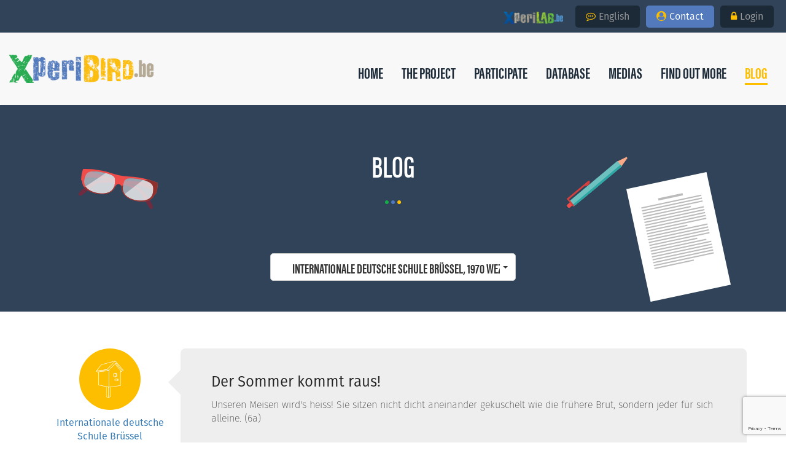

--- FILE ---
content_type: text/html; charset=UTF-8
request_url: https://xperibird.be/en/blog/85/internationale-deutsche-schule-br%EF%BF%BD%EF%BF%BDssel?page=4
body_size: 79848
content:
<!DOCTYPE html>
<!--[if lt IE 7]>  <html class="ie ie6 lte9 lte8 lte7" lang="en"> <![endif]-->
<!--[if IE 7]>     <html class="ie ie7 lte9 lte8 lte7" lang="en"> <![endif]-->
<!--[if IE 8]>     <html class="ie ie8 lte9 lte8" lang="en"> <![endif]-->
<!--[if IE 9]>     <html class="ie ie9 lte9" lang="en"> <![endif]-->
<!--[if gt IE 9]>  <html lang="en"> <![endif]-->
<!--[if !IE]><!--> <html lang="en"><!--<![endif]-->
	<head>
	  	<base href="https://xperibird.be/" />
			<meta charset="utf-8">
			<meta http-equiv="X-UA-Compatible" content="IE=edge">
			<meta name="viewport" content="width=device-width, initial-scale=1, maximum-scale=1">
			<title>Blog | XperiBIRD.be</title>
			<meta name="description" content="XperiBIRD.be, an educational network that monitors the nesting of tits at schools across Belgium. Help us collect data! Experience the journey from egg to flight!">
			<meta name="keywords" content="">
			<meta name="author" content="Curlie & MV Studio">
			<meta name="copyright" content="© curlie.be mvstudio.be" />
			<!-- Custom headers -->
						<!-- CSS -->
			<!-- <link href="css/bootstrap.min.css" rel="stylesheet"> -->
			<link href="css/bootstrap.css?v=20191014" rel="stylesheet">
			 <!-- Royal Slider  -->
		    <link rel="stylesheet" href="css/royalslider.css">
		    <link rel="stylesheet" href="css/rs-default.css">
		    <!-- Video.js -->
    		<link href="http://vjs.zencdn.net/5.10.7/video-js.css" rel="stylesheet">
    		<!-- Fancybox -->
			<link rel="stylesheet" href="css/jquery.fancybox.css">
    		<!-- Calendar Jquery-ui -->
		    <link rel="stylesheet" href="css/jquery-ui.min.css">
		    <link rel="stylesheet" href="css/jquery-ui.structure.min.css">
		    <link rel="stylesheet" href="css/jquery-ui.theme.css">
		    <!-- Bootstrap select -->
    		<link rel="stylesheet" href="css/bootstrap-select.min.css">
    		<!-- Compatibility -->
		    <script src="https://cdnjs.cloudflare.com/ajax/libs/html5shiv/3.7.3/html5shiv.min.js"></script>
		    <!-- fonts -->
		    <script src="https://use.typekit.net/pxt1eso.js"></script>
			<script>try{Typekit.load({ async: false });}catch(e){}</script>
    		<link rel="stylesheet" href="css/font-awesome.min.css?v=20191014">
		    <link rel="stylesheet" href="css/screen.css?v=20191014">
						<!-- Favicons -->
			<link rel="icon" type="image/png" href="images/favicon/favicon-32x32.png" sizes="32x32" />
			<link rel="icon" type="image/png" href="images/favicon/favicon-16x16.png" sizes="16x16" />
			<link rel="apple-touch-icon" href="images/favicon/apple-touch-icon.jpg">
			<link rel="apple-touch-icon" sizes="72x72" href="images/favicon/apple-touch-icon-72x72.jpg">
			<link rel="apple-touch-icon" sizes="144x144" href="images/favicon/apple-touch-icon-144x144.jpg">
			<!-- Facebook -->
			<meta property="og:url" content="https://xperibird.be/en/blog/85/internationale-deutsche-schule-br%EF%BF%BD%EF%BF%BDssel?page=4" />
			<meta property="og:site_name" content="xperibird.be" />
			<meta property="og:type" content="website" />
			<meta property="fb:app_id" content="1121177001326368" />

			
					        		        <meta property="og:description" content="So, nun ist der Nistkasten leer bis auf die beiden Vogelkadaver und ein paar dicke Fliegen! Nun brauchen wir ein paar mutige Neuntkl&auml;ssler, die den NIstkasten reinigen, um Platz f&uuml;r die n&auml;chste Runde Vogeljunge zu schaffen!
" />
		        <meta property="og:title" content="XperiBIRD.be | Blog 📝 Internationale deutsche Schule Brüssel" />
		        		        <meta property="og:image" content="httpx://xperibird.be/uploads/blog/1894/big/xperibird-blog-internationale-deutsche-schule-brüssel.jpg" />
		        	        			<!-- Custom -->
		    <script src="https://www.google.com/recaptcha/api.js?render=6Le4b70UAAAAAHHPAXSefhs3gMQJtkqaY9WEoIgG"></script>
</head>
<body class="blog-list">
<!-- Load Facebook SDK for JavaScript -->
<div id="fb-root"></div>
<script>(function (d, s, id) {
        var js, fjs = d.getElementsByTagName(s)[0];
        if (d.getElementById(id)) return;
        js = d.createElement(s);
        js.id = id;
        js.src = "//connect.facebook.net/en_GB/sdk.js#xfbml=1&version=v2.9&appId=1121177001326368";
        fjs.parentNode.insertBefore(js, fjs);
    }(document, 'script', 'facebook-jssdk'));</script>

		<header>

			<nav class="navbar navbar-default">

				<!-- SOCIAL -->
				<div class="nav_social">
					<div class="container">

												<ul class="navbar-right subnav hidden_mobile">
							<li class="xperilab"><a href="http://xperilab.be" target="_blank"><img src="images/theme/xperilab.png" alt="XperiLAB.be" /></a></li>
							<li class="dropdown">
								<a href="#" class="dropdown-toggle" data-toggle="dropdown" role="button" aria-haspopup="true" aria-expanded="false"><i class="fa fa-commenting-o" aria-hidden="true"></i>English</a>
								<ul class="dropdown-menu">
									<li><a href="fr/blog">Français</a></li><li><a href="nl/blog">Nederlands</a></li><li><a href="de/blog">Deutsch</a></li>								</ul>
							</li>
							<li class="contact"><a href="en/contact"><i class="fa fa-user-circle" aria-hidden="true"></i>Contact</a></li>
														<li><a href="en/login"><i class="fa fa-lock" aria-hidden="true"></i>Login</a></li>
													</ul>
						<div class="hidden_desktop">
							<ul class="subnav subnav_left">
								<li class="active"><a href="#">En</a></li>
								<li><a href="fr/blog">fr</a></li><li><a href="nl/blog">nl</a></li><li><a href="de/blog">de</a></li>							</ul>
							<ul class="subnav subnav_right">
								<li><a href="en/contact">Contact</a></li>
																<li><a href="en/login"><i class="fa fa-user" aria-hidden="true"></i>Login</a></li>
															</ul>
						</div>
					</div>
				</div>


				<!-- Main Navigation -->
				<div class="container">
					<!-- Brand and toggle get grouped for better mobile display -->
					<div class="navbar-header">
						<button type="button" class="navbar-toggle collapsed" data-toggle="collapse" data-target="#bs-example-navbar-collapse-1" aria-expanded="false">
							<span class="sr-only">Toggle navigation</span>
							<span class="icon-bar"></span>
							<span class="icon-bar"></span>
							<span class="icon-bar"></span>
						</button>
						<h1>
							<a class="navbar-brand" href="en/home">
								<img src="images/theme/logo.png" alt="XperiBIRD.be" />
							</a>
						</h1>
					</div>

					<!-- Collect the nav links, forms, and other content for toggling -->
					<div class="collapse navbar-collapse" id="bs-example-navbar-collapse-1">
						<ul class="nav navbar-nav navbar-right">
							<li class="dropdown"><a href="en/home"  ><span class="border_menu">Home</span></a><ul class="dropdown-menu">
<li><a href="en/home#actualites" class=" anchor scrollTo"  data-anchor="actualites">Latest News</a></li>
</ul></li><li class="dropdown"><a href="en/project"  ><span class="border_menu">The Project</span></a><ul class="dropdown-menu">
<li><a href="en/project#what-is-xperibird" class=" anchor scrollTo"  data-anchor="what-is-xperibird">What is XperiBIRD.be?</a></li>
<li><a href="en/project#why" class=" anchor scrollTo"  data-anchor="why">Why?</a></li>
<li><a href="en/project#from-xperilab-to-xperibird" class=" anchor scrollTo"  data-anchor="from-xperilab-to-xperibird">From XperiLAB.be to XperiBIRD.be</a></li>
<li><a href="en/project#the-team" class=" anchor scrollTo"  data-anchor="the-team">The team</a></li>
</ul></li><li class="dropdown"><a href="en/participate"  ><span class="border_menu">Participate</span></a><ul class="dropdown-menu">
<li><a href="en/participate#who-is-xperibird-for" class=" anchor scrollTo"  data-anchor="who-is-xperibird-for">Who is XperiBIRD.be for?</a></li>
<li><a href="en/participate#practical-considerations" class=" anchor scrollTo"  data-anchor="practical-considerations">Practical considerations</a></li>
<li><a href="en/participate#faq" class=" anchor scrollTo"  data-anchor="faq">FAQ</a></li>
</ul></li><li class="dropdown"><a href="en/database"  ><span class="border_menu">Database</span></a><ul class="dropdown-menu">
<li><a href="en/database#carte-interactive-des-nichoirs" class=" anchor scrollTo"  data-anchor="carte-interactive-des-nichoirs">Interactive map </a></li>
<li><a href="en/database#report" class=" anchor scrollTo"  data-anchor="report">Scientific Rapport</a></li>
<li><a href="en/database#donnees-recueillies" class=" anchor scrollTo"  data-anchor="donnees-recueillies">Data Collected</a></li>
</ul></li><li class="dropdown"><a href="en/medias"  ><span class="border_menu">Medias</span></a><ul class="dropdown-menu">
<li><a href="en/medias#pictures" class=" anchor scrollTo"  data-anchor="pictures">Pictures</a></li>
<li><a href="en/medias#videos" class=" anchor scrollTo"  data-anchor="videos">Videos</a></li>
<li><a href="en/medias#links" class=" anchor scrollTo"  data-anchor="links">Links</a></li>
</ul></li><li class="dropdown"><a href="en/find-out-more"  ><span class="border_menu">Find out more</span></a><ul class="dropdown-menu">
<li><a href="en/find-out-more#visitors-to-our-nest-boxes" class=" anchor scrollTo"  data-anchor="visitors-to-our-nest-boxes">Visitors to our nest boxes</a></li>
<li><a href="en/find-out-more#why-study-a-common-species" class=" anchor scrollTo"  data-anchor="why-study-a-common-species">Why study a common species?</a></li>
<li><a href="en/find-out-more#technology" class=" anchor scrollTo"  data-anchor="technology">Technology</a></li>
<li><a href="en/find-out-more#faq" class=" anchor scrollTo"  data-anchor="faq">FAQ</a></li>
</ul></li><li class=" active"><a href="en/blog"  class="dropdown-toggle" role="button" aria-haspopup="true" aria-expanded="false"><span class="border_menu">Blog</span></a></li>
						</ul>
					</div><!-- /.navbar-collapse -->
				</div><!-- /.container-fluid -->

			</nav>

		</header>
		<!-- <li><a class="anchor scrollTo" href="#qui">Qui est concerné?</a></li> -->

		
<section class="bio section_blue" id="">
    <img class="floating-img lunettes" src="images/theme/lunettes.png" data-stellar-ratio="0.85"/>
    <img class="floating-img feuille" src="images/theme/feuille.png" alt="feuille" data-stellar-ratio="1.2">

    <img class="floating-img stylo" src="images/theme/stylo.png" alt="stylo" data-stellar-ratio="0.9">
    <div class="container">
        <h2>Blog</h2>
        <div class="container_small">
                        <div>
<!--                class="selectpicker"-->
                <select class="selectBlog selectpicker" data-live-search="true" onchange="location = this.options[this.selectedIndex].value;">
<!--                    <option value="*" data-redirect-url="--><!--">--><!--</option>-->
                    <option value="httpx://xperibird.be/en/blog">All schools and Associations</option>
                    <option  value="httpx://xperibird.be/en/blog/338/a-r-les-marlaires">A.R. Les Marlaires, 6041 Gosselies (School)</option><option  value="httpx://xperibird.be/en/blog/291/abri-notre-dame">Abri Notre-Dame, 4630 Soumagne (School)</option><option  value="httpx://xperibird.be/en/blog/515/annuncia-instituut-leefschool-millegem">Annuncia Instituut - Leefschool Millegem, 2520 Ranst (School)</option><option  value="httpx://xperibird.be/en/blog/387/ark15-de-horizon">ARK15 De Horizon, 8851 Koolskamp (School)</option><option  value="httpx://xperibird.be/en/blog/633/arteveldehogeschool">Arteveldehogeschool, 9000 Gent (School)</option><option  value="httpx://xperibird.be/en/blog/330/athenee-provincial-morlanwelz-warocque-apmw">Athénée Provincial Morlanwelz Warocqué (APMW), 7140 Morlanwelz (School)</option><option  value="httpx://xperibird.be/en/blog/296/athenee-royal-chimay-section-primaire">Athénée Royal Chimay section primaire, 6460 Chimay (School)</option><option  value="httpx://xperibird.be/en/blog/256/athenee-royal-de-huy">Athénée Royal de Huy, 4500 Huy (School)</option><option  value="httpx://xperibird.be/en/blog/29/athenee-royal-g-et-g-gilson">Athénée Royal G et G Gilson, 6810 Izel (School)</option><option  value="httpx://xperibird.be/en/blog/128/athenee-royal-marguerite-bervoets-fondamental">Athénéé royal Marguerite Bervoets ( fondamental ), 7000 Mons (School)</option><option  value="httpx://xperibird.be/en/blog/341/athenee-royal-neufchateau-bertrix">Athénée royal Neufchâteau-Bertrix, 6840 Neufchâteau (School)</option><option  value="httpx://xperibird.be/en/blog/375/atheneum-kapellen">Atheneum Kapellen, 2950 Kapellen (School)</option><option  value="httpx://xperibird.be/en/blog/264/atheneum-veurne">Atheneum Veurne, 8630 Veurne (School)</option><option  value="httpx://xperibird.be/en/blog/145/basisschool-de-hagewinde">Basisschool De Hagewinde, 8800 Roeselare (School)</option><option  value="httpx://xperibird.be/en/blog/148/basisschool-de-krekel">Basisschool De Krekel, 9450 Haaltert (School)</option><option  value="httpx://xperibird.be/en/blog/353/basisschool-de-linde">Basisschool De Linde, 9320 Nieuwerkerken (Aalst) (School)</option><option  value="httpx://xperibird.be/en/blog/231/basisschool-ellikom">Basisschool Ellikom, 3670 Meeuwen-Gruitrode (School)</option><option  value="httpx://xperibird.be/en/blog/407/basisschool-ka-etterbeek">basisschool KA Etterbeek, 1040 Etterbeek (School)</option><option  value="httpx://xperibird.be/en/blog/233/basisschool-karmelieten-sint-jozefsinstituut">Basisschool Karmelieten (sint-jozefsinstituut)  , 9600 geraardsbergen (School)</option><option  value="httpx://xperibird.be/en/blog/508/basisschool-klim-op">Basisschool Klim-Op, 3800 Sint-Truiden (School)</option><option  value="httpx://xperibird.be/en/blog/149/basisschool-molenveld">Basisschool Molenveld, 9450 Denderhouten (School)</option><option  value="httpx://xperibird.be/en/blog/301/basisschool-tuimeling">Basisschool TUIMELING, 1980 Zemst (School)</option><option  value="httpx://xperibird.be/en/blog/352/bischofliches-institut-büllingen">Bischöfliches Institut Büllingen, 4760 Büllingen (School)</option><option  value="httpx://xperibird.be/en/blog/475/bs-de-muziekladder">BS De Muziekladder, 1030 Schaerbeek (School)</option><option  value="httpx://xperibird.be/en/blog/196/bsbo-van-het-go-den-anker">BSBO van het GO! Den Anker, 2800 Mechelen (School)</option><option  value="httpx://xperibird.be/en/blog/142/bubao-de-berkjes">BuBaO De Berkjes, 8200 Brugge (School)</option><option  value="httpx://xperibird.be/en/blog/392/buso-sint-idesbald">BuSo Sint idesbald, 8800  (School)</option><option  value="httpx://xperibird.be/en/blog/217/cellule-environnement-ville-de-mouscron">Cellule environnement (Ville de Mouscron), 7700 Mouscron (Association)</option><option  value="httpx://xperibird.be/en/blog/331/centre-de-depaysement-et-de-plein-air-de-marbehan-cdpa">Centre de Dépaysement et de Plein Air de Marbehan (CDPA), 6724 Marbehan (School)</option><option  value="httpx://xperibird.be/en/blog/116/cnabh">CNABH, 6590 Momignies (Association)</option><option  value="httpx://xperibird.be/en/blog/471/college-de-la-fraternite">Collège de la Fraternité, 1020 Laken (School)</option><option  value="httpx://xperibird.be/en/blog/249/college-du-sartay">COLLEGE DU SARTAY, 4053 Embourg (School)</option><option  value="httpx://xperibird.be/en/blog/223/college-notre-dame-de-bonne-esperance">Collège Notre Dame de Bonne-Espérance, 7120 Estinnes (School)</option><option  value="httpx://xperibird.be/en/blog/391/de-boomgaard">De Boomgaard, 2160 Wommelgem (School)</option><option  value="httpx://xperibird.be/en/blog/84/de-kille-meutel-vogelvrienden">De Kille Meutel Vogelvrienden, 1930 Zaventem (Association)</option><option  value="httpx://xperibird.be/en/blog/640/de-school-kessel-lo">De School - Kessel-Lo, 3010 Kessel-Lo (School)</option><option  value="httpx://xperibird.be/en/blog/281/de-springplank">De Springplank, 2260 Westerlo/ België (School)</option><option  value="httpx://xperibird.be/en/blog/293/doa-college-cardinal-mercier">DOA - College Cardinal Mercier, 1420 Braine-l’alleud (School)</option><option  value="httpx://xperibird.be/en/blog/644/ebirds-grumelange">eBIRDS Grumelange, 6630 Grumelange (Association)</option><option  value="httpx://xperibird.be/en/blog/267/ecole-champ-d-oiseaux">Ecole Champ d'Oiseaux, 7700 Mouscron (School)</option><option  value="httpx://xperibird.be/en/blog/585/ecole-communale">Ecole communale, 6820 Fontenoille (School)</option><option  value="httpx://xperibird.be/en/blog/183/ecole-communale-d-awan-aywaille">école communale d'Awan-Aywaille, 4920 Aywaille (School)</option><option  value="httpx://xperibird.be/en/blog/269/ecole-communale-de-bercheux">École communale de Bercheux, 6640 Bercheux (School)</option><option  value="httpx://xperibird.be/en/blog/118/ecole-communale-de-cherain">Ecole communale de Cherain, 6673 Gouvy (School)</option><option  value="httpx://xperibird.be/en/blog/95/ecole-communale-de-cheratte-bas">Ecole communale de Cheratte-Bas, 4602 Cheratte-Bas (School)</option><option  value="httpx://xperibird.be/en/blog/580/ecole-communale-de-dinez">Ecole communale de Dinez, 6661 Dinez (School)</option><option  value="httpx://xperibird.be/en/blog/164/ecole-communale-de-jandrain">Ecole communale de Jandrain, 1350 Orp-Jauche (School)</option><option  value="httpx://xperibird.be/en/blog/209/ecole-communale-de-la-gleize">école communale de La Gleize, 4987 Stoumont (School)</option><option  value="httpx://xperibird.be/en/blog/328/ecole-communale-de-libin">Ecole communale de Libin, 6890 Libin (School)</option><option  value="httpx://xperibird.be/en/blog/335/ecole-communale-de-metzert-tontelange">Ecole communale de Metzert-Tontelange, 6717 Tontelange (School)</option><option  value="httpx://xperibird.be/en/blog/251/ecole-communale-de-meux">Ecole communale de Meux, 5081 Meux (School)</option><option  value="httpx://xperibird.be/en/blog/292/ecole-communale-de-momignies">Ecole communale de Momignies, 6591 Macon (School)</option><option  value="httpx://xperibird.be/en/blog/131/ecole-communale-de-montroeul-haine">Ecole communale de Montroeul/Haine, 7350 Montroeul-sur-Haine (School)</option><option  value="httpx://xperibird.be/en/blog/7/ecole-communale-de-nothomb">Ecole communale de Nothomb, 6717 Nothomb (School)</option><option  value="httpx://xperibird.be/en/blog/43/ecole-communale-de-sart-messire-guillaume">Ecole Communale de Sart-Messire-Guillaume, 1490 Court-St-Etienne (School)</option><option  value="httpx://xperibird.be/en/blog/462/ecole-communale-de-sivry">Ecole communale de Sivry, 6470 Sivry (School)</option><option  value="httpx://xperibird.be/en/blog/581/ecole-communale-de-toernich">Ecole communale de Toernich, 6700 Toernich (School)</option><option  value="httpx://xperibird.be/en/blog/317/ecole-communale-de-vaux-chavanne">Ecole communale de Vaux-Chavanne, 6960 Vaux-Chavanne (School)</option><option  value="httpx://xperibird.be/en/blog/586/ecole-communale-fays-les-veneurs">Ecole communale Fays-les-Veneurs, 6856 Fays Les Veneurs (School)</option><option  value="httpx://xperibird.be/en/blog/325/ecole-communale-fernand-vanbever">Ecole communale Fernand Vanbever, 1390 Grez-Doiceau (School)</option><option  value="httpx://xperibird.be/en/blog/255/ecole-communale-maternelle-autonome-les-lutins">Ecole communale maternelle autonome "les lutins", 1310 La Hulpe (School)</option><option  value="httpx://xperibird.be/en/blog/543/ecole-communale-mixte-de-hermalle-s-huy">Ecole communale mixte de Hermalle s/Huy, 4480 Hermalle sur Huy (School)</option><option  value="httpx://xperibird.be/en/blog/140/ecole-communale-n°6">Ecole Communale n°6 , 7801 Irchonwelz (School)</option><option  value="httpx://xperibird.be/en/blog/47/ecole-communale-purnode">École communale Purnode, 5530 Purnode (School)</option><option  value="httpx://xperibird.be/en/blog/123/ecole-communale-turpange">Ecole communale Turpange, 6780 Messancy (School)</option><option  value="httpx://xperibird.be/en/blog/319/ecole-d-havelange">Ecole d'Havelange, 5370 Havelange (School)</option><option  value="httpx://xperibird.be/en/blog/253/ecole-d-immersion-de-frasnes-lez-anvaing">Ecole d'immersion de frasnes-lez-anvaing, 7910 Frasnes-lez-anvaing (School)</option><option  value="httpx://xperibird.be/en/blog/14/ecole-de-barvaux">Ecole de Barvaux, 6940 Barvaux (School)</option><option  value="httpx://xperibird.be/en/blog/12/ecole-de-bomal">Ecole de Bomal, 6941 Bomal (School)</option><option  value="httpx://xperibird.be/en/blog/16/ecole-de-borlon">Ecole de Borlon , 6941 Borlon (School)</option><option  value="httpx://xperibird.be/en/blog/396/ecole-de-la-croix">Ecole de La Croix, 6590 Momignies (School)</option><option  value="httpx://xperibird.be/en/blog/558/ecole-de-la-molignee-implantation-warnant">Ecole de la Molignée, implantation Warnant, 5537 Warnant (School)</option><option  value="httpx://xperibird.be/en/blog/298/ecole-de-sart">Ecole de Sart, 4845 Jalhay (Sart) (School)</option><option  value="httpx://xperibird.be/en/blog/224/ecole-decroly">Ecole Decroly, 1180 Uccle (School)</option><option  value="httpx://xperibird.be/en/blog/243/ecole-des-magnolias">Ecole des Magnolias, 1020 Bruxelles (School)</option><option  value="httpx://xperibird.be/en/blog/305/ecole-des-trois-vallees">Ecole des Trois Vallées, 5670 Olloy-sur-Viroin (School)</option><option  value="httpx://xperibird.be/en/blog/312/ecole-du-grand-chemin">Ecole du Grand Chemin, 6110 Montigny-les-tilleuls (School)</option><option  value="httpx://xperibird.be/en/blog/494/ecole-du-petit-chemin">Ecole du petit chemin, 1471 Genappe (School)</option><option  value="httpx://xperibird.be/en/blog/327/ecole-fondamentale-don-bosco">Ecole fondamentale Don Bosco, 4000 Liège (School)</option><option  value="httpx://xperibird.be/en/blog/121/ecole-fondamentale-libre">Ecole Fondamentale Libre, 6762 Saint-Mard (School)</option><option  value="httpx://xperibird.be/en/blog/271/ecole-fondamentale-libre-de-la-providence">Ecole fondamentale Libre de la Providence, 5020 Champion (School)</option><option  value="httpx://xperibird.be/en/blog/73/ecole-internationale-le-verseau">École internationale Le Verseau, 1301 Bierges (Association)</option><option  value="httpx://xperibird.be/en/blog/495/ecole-jean-bosco">Ecole Jean Bosco, 1450  (School)</option><option  value="httpx://xperibird.be/en/blog/544/ecole-la-marelle">Ecole la Marelle, 4540 Amay (School)</option><option  value="httpx://xperibird.be/en/blog/162/ecole-libre-de-fraipont">Ecole libre de Fraipont, 4870 Fraipont (School)</option><option  value="httpx://xperibird.be/en/blog/225/ecole-libre-de-nassogne">Ecole libre de Nassogne, 6950 Nassogne (School)</option><option  value="httpx://xperibird.be/en/blog/115/ecole-libre-saint-louis">Ecole Libre Saint-Louis, 6120 Ham-sur-Heure (School)</option><option  value="httpx://xperibird.be/en/blog/72/ecole-nicolas-smelten">Ecole Nicolas Smelten, 1080 Molenbeek-saint-Jean (School)</option><option  value="httpx://xperibird.be/en/blog/257/ecole-nos-enfants">Ecole Nos Enfants, 1190 Bruxelles (School)</option><option  value="httpx://xperibird.be/en/blog/152/ecole-primaire-du-christ-roi-de-laeken">Ecole primaire du Christ-Roi de Laeken, 5100 Wépion (School)</option><option  value="httpx://xperibird.be/en/blog/534/ecole-saint-francois">École Saint François, 4218 Couthuin (School)</option><option  value="httpx://xperibird.be/en/blog/5/ecole-saint-jean">Ecole Saint-Jean, 1470 Genappe (School)</option><option  value="httpx://xperibird.be/en/blog/207/ecole-sainte-begge-3">Ecole Sainte-Begge 3, 5300 Seilles (School)</option><option  value="httpx://xperibird.be/en/blog/485/ecole-sainte-jeanne-de-chantal">Ecole Sainte-Jeanne de Chantal, 1200 Woluwé saint-Lambert (School)</option><option  value="httpx://xperibird.be/en/blog/574/ecole-saints-pierre-et-paul">Ecole Saints Pierre et Paul, 6460 Chimay (School)</option><option  value="httpx://xperibird.be/en/blog/124/ecole-secondaire-libre-saint-hubert">Ecole secondaire libre Saint-Hubert, 6870 Saint-Hubert (School)</option><option  value="httpx://xperibird.be/en/blog/326/ecole-verte-et-sacre-coeur-rumillies">Ecole Verte et Sacré-Coeur Rumillies, 7540 Rumillies (School)</option><option  value="httpx://xperibird.be/en/blog/113/efcf-mettet">EFCF Mettet, 5640 Mettet (School)</option><option  value="httpx://xperibird.be/en/blog/114/enseignement-specialise-de-mariembourg">Enseignement spécialisé de Mariembourg, 5660 Mariembourg (School)</option><option  value="httpx://xperibird.be/en/blog/386/freinetbasisschool-tinteltuin">Freinetbasisschool Tinteltuin, 3340 Zoutleeuw (School)</option><option  value="httpx://xperibird.be/en/blog/639/freinetschool-de-klaproos">Freinetschool De Klaproos, 9500 Geraardsbergen (School)</option><option  value="httpx://xperibird.be/en/blog/87/freinetschool-de-regenboog">Freinetschool De Regenboog, 3010 Kessel-Lo (School)</option><option  value="httpx://xperibird.be/en/blog/502/g-b-s-de-pimpernel">G.B.S. De Pimpernel, 1980 Zemst-Laar (School)</option><option  value="httpx://xperibird.be/en/blog/42/gbs-t-kofschip">GBS 't Kofschip, 2570 Duffel (School)</option><option  value="httpx://xperibird.be/en/blog/364/gbs-de-basiz">GBS de Basiz, 3700 Tongeren (School)</option><option  value="httpx://xperibird.be/en/blog/453/gbs-de-boemerang">GBS de boemerang, 3078 Meerbeek (School)</option><option  value="httpx://xperibird.be/en/blog/56/gbs-de-notelaar">GBS De Notelaar, 8730 Oedelem (School)</option><option  value="httpx://xperibird.be/en/blog/522/gbs-de-rekke">GBS De Rekke, 2940 Hoevenen (School)</option><option  value="httpx://xperibird.be/en/blog/81/gelura">GELURA, 1390 Grez-Doiceau (Association)</option><option  value="httpx://xperibird.be/en/blog/607/gemeentelijke-basisschool-koksijde">Gemeentelijke Basisschool Koksijde, 8670 Koksijde (School)</option><option  value="httpx://xperibird.be/en/blog/36/go-de-zonnewijzer">GO De Zonnewijzer, 9630 Munkzwalm (School)</option><option  value="httpx://xperibird.be/en/blog/74/go-de-zonnewijzer-maw-st-p-woluwe">GO De Zonnewijzer / MAW St-P-Woluwe, 1150 Sint-Pieters-Woluwe (School)</option><option  value="httpx://xperibird.be/en/blog/265/go-basisschool-de-vleugel-zaventem-bsgo">GO! Basisschool De Vleugel Zaventem (BSGO), 1930 Zaventem (School)</option><option  value="httpx://xperibird.be/en/blog/285/go-europaschool-genk">GO! Europaschool Genk, 3600 Genk (School)</option><option  value="httpx://xperibird.be/en/blog/57/go-groei">GO! Groei, 8908 Vlamertinge (School)</option><option  value="httpx://xperibird.be/en/blog/622/go-medisch-pedagogisch-instituut-sterrebos">GO! Medisch Pedagogisch Instituut Sterrebos, 8800 Roeselare (School)</option><option  value="httpx://xperibird.be/en/blog/161/go-mad-2">GO-Mad (2) , 9200 Dendermonde (School)</option><option  value="httpx://xperibird.be/en/blog/304/groupe-scolaire-arthur-masson">Groupe Scolaire Arthur Masson, 6464 Bourlers (School)</option><option  value="httpx://xperibird.be/en/blog/569/groupe-scolaire-fougeres-landelies">Groupe scolaire Fougères-Landelies, 6111 Landelies (School)</option><option  value="httpx://xperibird.be/en/blog/157/grundschule-recht">Grundschule Recht, 4780 Recht (School)</option><option  value="httpx://xperibird.be/en/blog/381/gvb-jeugdland">GVB Jeugdland, 3700 Tongeren (School)</option><option  value="httpx://xperibird.be/en/blog/516/gvbs-rozenkransschool">GVBS Rozenkransschool, 2610 Wilrijk (School)</option><option  value="httpx://xperibird.be/en/blog/283/gvls-regina-pacis">GVLS REGINA PACIS, 2540 HOVE (School)</option><option  value="httpx://xperibird.be/en/blog/260/h-kindsheid-ihka">H. Kindsheid (IHKA), 8850 Ardooie (School)</option><option  value="httpx://xperibird.be/en/blog/499/harten-troef">Harten Troef, 1670 Pepingen (School)</option><option  value="httpx://xperibird.be/en/blog/138/haute-ecole-provinciale-de-hainaut-condorcet">Haute Ecole Provinciale de Hainaut - Condorcet, 7800 Ath (School)</option><option  value="httpx://xperibird.be/en/blog/279/het-oogappeltje">Het Oogappeltje, 2160 Wommelgem (School)</option><option  value="httpx://xperibird.be/en/blog/489/institut-de-la-vierge-fidele-implantation-primaire">Institut de la Vierge Fidèle (Implantation primaire), 1030 Schaerbeek (School)</option><option  value="httpx://xperibird.be/en/blog/167/institut-le-tremplin">Institut le tremplin, 7700 Mouscron (School)</option><option  value="httpx://xperibird.be/en/blog/576/institut-paridaens">Institut Paridaens, 6500 Beaumont (School)</option><option  value="httpx://xperibird.be/en/blog/71/institut-redoute-peiffer">Institut Redouté-Peiffer, 1070 Anderlecht (School)</option><option  value="httpx://xperibird.be/en/blog/120/institut-sainte-marie-d-arlon-isma">Institut Sainte Marie d'Arlon (ISMA), 6700 Arlon (School)</option><option  value="httpx://xperibird.be/en/blog/178/institut-sainte-marie">Institut Sainte-Marie, 6200 Châtelineau (School)</option><option  value="httpx://xperibird.be/en/blog/329/international-school-of-brussels">International School of Brussels, 1170 Watermael-Boitsfort (School)</option><option selected value="httpx://xperibird.be/en/blog/85/internationale-deutsche-schule-brüssel">Internationale deutsche Schule Brüssel, 1970 Wezembeek- Oppem (School)</option><option  value="httpx://xperibird.be/en/blog/129/itsv-saint-vincent">ITSV Saint Vincent, 7060 Soignies (School)</option><option  value="httpx://xperibird.be/en/blog/517/klim-op-bubao-type-basisaanbod">Klim-op (Bubao type basisaanbod), 2660 Hoboken (School)</option><option  value="httpx://xperibird.be/en/blog/440/klimop">Klimop, 1861 Meise (School)</option><option  value="httpx://xperibird.be/en/blog/532/klimopschool">Klimopschool, 3700 Tongeren (School)</option><option  value="httpx://xperibird.be/en/blog/638/lycee-francais-jean-monnet">Lycée français Jean Monnet, 1180 Bruxelles (School)</option><option  value="httpx://xperibird.be/en/blog/165/lycee-mater-dei">Lycée Mater Dei, 1150 Bruxelles (School)</option><option  value="httpx://xperibird.be/en/blog/158/membre-probio">Membre ProBio, 7503 Froyennes (School)</option><option  value="httpx://xperibird.be/en/blog/604/middenschool-brugge-centrum">Middenschool Brugge Centrum, 8000 Brugge (School)</option><option  value="httpx://xperibird.be/en/blog/610/mikado-oeselgem">Mikado Oeselgem, 8720 Oeselgem (School)</option><option  value="httpx://xperibird.be/en/blog/169/nature-attitude-asbl">Nature Attitude asbl, 6721 Habay (Association)</option><option  value="httpx://xperibird.be/en/blog/334/notre-dame">Notre-Dame, 4802 Heusy (School)</option><option  value="httpx://xperibird.be/en/blog/447/pcdn-de-la-ville-de-saint-ghislain">PCDN de la Ville de Saint-Ghislain, 7333 Tertre (Association)</option><option  value="httpx://xperibird.be/en/blog/605/prnc-de-gavers">PRNC De Gavers, 8530 Harelbeke (Association)</option><option  value="httpx://xperibird.be/en/blog/88/provinciaal-natuurcentrum">Provinciaal Natuurcentrum, 3600 Genk (Association)</option><option  value="httpx://xperibird.be/en/blog/547/racynes">Racynes, 4684 Haccourt (Association)</option><option  value="httpx://xperibird.be/en/blog/1/royal-belgian-institute-of-natural-sciences-museum">Royal Belgian Institute of Natural Sciences (Museum) , 1000 Bruxelles (Association)</option><option  value="httpx://xperibird.be/en/blog/467/sbs-de-brug">SBS De Brug, 8800 Roeselare (School)</option><option  value="httpx://xperibird.be/en/blog/389/sbs-de-octopus">SBS De Octopus, 8800 Roeselare (School)</option><option  value="httpx://xperibird.be/en/blog/411/sbs-de-puzzel">sbs De Puzzel, 1800 Vilvoorde (School)</option><option  value="httpx://xperibird.be/en/blog/379/scheppersinstituut-wetteren">Scheppersinstituut Wetteren, 3740 Wetteren (School)</option><option  value="httpx://xperibird.be/en/blog/229/sint-gabrielcollege-boechout">Sint-Gabriëlcollege Boechout, 2530 Boechout (School)</option><option  value="httpx://xperibird.be/en/blog/603/sint-godelievecollege">Sint-Godelievecollege, 8470 Gistel (School)</option><option  value="httpx://xperibird.be/en/blog/356/sint-joost-aan-zee">Sint-Joost aan zee , 1210 Sint-Josse-Ten-Noode (School)</option><option  value="httpx://xperibird.be/en/blog/350/sint-michielscollege-brasschaat">Sint-Michielscollege Brasschaat, 2930 Brasschaat (School)</option><option  value="httpx://xperibird.be/en/blog/106/terre-franche-cec">Terre Franche CeC, 5310 Longchamps (Association)</option><option  value="httpx://xperibird.be/en/blog/372/tuinbouwschool-melle">Tuinbouwschool Melle, 9090 Melle (School)</option><option  value="httpx://xperibird.be/en/blog/608/vbs-alveringem">VBS Alveringem, 8690 Alveringem (School)</option><option  value="httpx://xperibird.be/en/blog/282/vbs-de-zandloper">VBS De Zandloper, 2560 Nijlen (School)</option><option  value="httpx://xperibird.be/en/blog/606/vbs-kouterkind">VBS Kouterkind, 8650 Merkem (School)</option><option  value="httpx://xperibird.be/en/blog/509/vbs-merksplas">VBS Merksplas, 2330 Merksplas (School)</option><option  value="httpx://xperibird.be/en/blog/144/vbs-olva-vivenkapelle">VBS OLVA Vivenkapelle, 8340 Vivenkapelle (School)</option><option  value="httpx://xperibird.be/en/blog/627/vbs-sint-katrien">VBS Sint-Katrien, 9550 Steenhuize (School)</option><option  value="httpx://xperibird.be/en/blog/399/vbs-sint-vincentius">VBS Sint-Vincentius, 9420 Erpe-mere (School)</option><option  value="httpx://xperibird.be/en/blog/376/vls-sint-amandus">VLS Sint-Amandus, 8760 Meulebeke (School)</option><option  value="httpx://xperibird.be/en/blog/511/vrije-basisschool-de-parel">Vrije Basisschool 'De Parel', 2460 Lichtaart (School)</option><option  value="httpx://xperibird.be/en/blog/496/vrije-basisschool-grotenberge">Vrije Basisschool Grotenberge, 9620 Zottegem (School)</option><option  value="httpx://xperibird.be/en/blog/380/vrije-basisschool-sew">Vrije Basisschool SEW, 8880 Sint-Eloois-Winkel (School)</option><option  value="httpx://xperibird.be/en/blog/404/vrije-basisschool-zeveren">Vrije Basisschool Zeveren, 9800 Deinze (School)</option><option  value="httpx://xperibird.be/en/blog/555/vrije-lagere-school-h-hart-heverlee">Vrije Lagere school H.Hart Heverlee, 3001 Heverlee (School)</option><option  value="httpx://xperibird.be/en/blog/498/vzw-kbt-picpussen">Vzw KBT Picpussen, 3730 Tongeren (School)</option><option  value="httpx://xperibird.be/en/blog/193/xperibird-be-team">XperiBIRD.be Team, 1150 Woluwe-St-Pierre (Private individual)</option><option  value="httpx://xperibird.be/en/blog/3/xperilab-team">XperiLAB Team, 1435 Wavre (Private individual)</option><option  value="httpx://xperibird.be/en/blog/626/‘t-groen-drieske">‘t Groen Drieske, 9050 Gentbrugge (School)</option>                </select>
            </div>
        </div>
    </div>
</section>

<div class="blog container blog_gallery">
    
        <a name="post422"></a>

        <div class="left-bubble">

            <div class="blog-single-user-img">
                <figure>
                    <img class="default-img" src="images/theme/nid.svg" alt="Nid">
                </figure>
                <span class="msg-school"><a href="httpx://xperibird.be/en/blog/85/internationale-deutsche-schule-brüssel">Internationale deutsche Schule Brüssel</a></span><br>
                <span class="msg-author">School</span><br>
                <span class="msg-author">Wezembeek- Oppem</span><br>
                <span class="msg-date">2017-06-21 20:05:04</span><br/>
            </div>
            <div class="single-bubble">
                <div class="arrow-left"></div>
                <h3>Der Sommer kommt raus!</h3>
                <p>Unseren Meisen wird's heiss! Sie sitzen nicht dicht aneinander gekuschelt wie die frühere Brut, sondern jeder für sich alleine. (6a)</p>
<div class="videoWrapper"><iframe class="video" src="//www.youtube.com/embed/DwHU8TdCHLg?rel=0amp;showinfo=0" frameborder="0" allowfullscreen></iframe></div><p><small></small></p>                <div class="fb-like" data-href="https://xperibird.be/en/blog/85/internationale-deutsche-schule-brüssel#post422" data-layout="button" data-action="like" data-size="small" data-show-faces="false" data-share="true"></div>
                <!-- COMMENTS AREA -->
                <div class="comments">
                    <div class="titleComments">Comment zone</div>
                    <!-- SHOW ALL COMMENTS -->
                                        <!-- BUTTON ONCLICK SHOW FORM OF COMMENT -->
                    <button class="addComment btn btn-primary" style="margin: 1em;display:block" data-target="rc_blog_248dae2f05b978b5575c7cfce57673a1" data-rc-public-key="6Le4b70UAAAAAHHPAXSefhs3gMQJtkqaY9WEoIgG">Add a comment</button>
                    <!-- ADD COMMENT AREA -->
                    <div class="comment" style="display:none">
                    <!-- IF ERROR SHOW MESSAGE -->
                                            <!-- FORM OF COMMENT -->
                        <form method="post">
                            <input type="hidden" name="g-recaptcha-response" id="rc_blog_248dae2f05b978b5575c7cfce57673a1" />
                            <input type="hidden" name="uid_blog" value="248dae2f05b978b5575c7cfce57673a1"/>
                            <input type="hidden" name="authorId" value="85"/>
                            <input type="hidden" name="currentLang" value="2"/>
                            <input type="hidden" name="action" value="addComment"/>
                            <div>
                                <p><strong>Anonyme</strong></p>
                            </div>
                                                            <!-- name -->
                                <div>
                                    <label>Name</label>
                                    <input type="text" class="form-control" name="nameComment" value=""/>
                                </div>
                                <!-- email -->
                                <div>
                                    <label>E-mail</label>
                                    <input type="text" class="form-control" name="emailComment" value=""/>
                                </div>
                                                        <!-- content -->
                            <div>
                                <label>Comment</label>
                                <textarea class="form-control" name="contentComment"></textarea>
                            </div>
                            <button id="sendComment" class="btn btn-primary">Send</button>
                        </form>
                    </div>
                </div>
            </div>


        </div>

        
        <a name="post417"></a>

        <div class="right-bubble">

            <div class="blog-single-user-img">
                <figure>
                    <img class="default-img" src="images/theme/nid.svg" alt="Nid">
                </figure>
                <span class="msg-school"><a href="httpx://xperibird.be/en/blog/85/internationale-deutsche-schule-brüssel">Internationale deutsche Schule Brüssel</a></span><br>
                <span class="msg-author">School</span><br>
                <span class="msg-author">Wezembeek- Oppem</span><br>
                <span class="msg-date">2017-06-20 20:56:13</span><br/>
            </div>
            <div class="single-bubble">
                <div class="arrow-right"></div>
                <h3>Die frisch geschlüpften Küken...</h3>
                <p>...sind nackt und ganz klein</p>
<div class="videoWrapper"><iframe class="video" src="//www.youtube.com/embed/hen25mmy9cY?rel=0amp;showinfo=0" frameborder="0" allowfullscreen></iframe></div><p><small></small></p>                <div class="fb-like" data-href="https://xperibird.be/en/blog/85/internationale-deutsche-schule-brüssel#post417" data-layout="button" data-action="like" data-size="small" data-show-faces="false" data-share="true"></div>
                <!-- COMMENTS AREA -->
                <div class="comments">
                    <div class="titleComments">Comment zone</div>
                    <!-- SHOW ALL COMMENTS -->
                                        <!-- BUTTON ONCLICK SHOW FORM OF COMMENT -->
                    <button class="addComment btn btn-primary" style="margin: 1em;display:block" data-target="rc_blog_a42341c6714f6ecb1fb5e1cd421907bb" data-rc-public-key="6Le4b70UAAAAAHHPAXSefhs3gMQJtkqaY9WEoIgG">Add a comment</button>
                    <!-- ADD COMMENT AREA -->
                    <div class="comment" style="display:none">
                    <!-- IF ERROR SHOW MESSAGE -->
                                            <!-- FORM OF COMMENT -->
                        <form method="post">
                            <input type="hidden" name="g-recaptcha-response" id="rc_blog_a42341c6714f6ecb1fb5e1cd421907bb" />
                            <input type="hidden" name="uid_blog" value="a42341c6714f6ecb1fb5e1cd421907bb"/>
                            <input type="hidden" name="authorId" value="85"/>
                            <input type="hidden" name="currentLang" value="2"/>
                            <input type="hidden" name="action" value="addComment"/>
                            <div>
                                <p><strong>Anonyme</strong></p>
                            </div>
                                                            <!-- name -->
                                <div>
                                    <label>Name</label>
                                    <input type="text" class="form-control" name="nameComment" value=""/>
                                </div>
                                <!-- email -->
                                <div>
                                    <label>E-mail</label>
                                    <input type="text" class="form-control" name="emailComment" value=""/>
                                </div>
                                                        <!-- content -->
                            <div>
                                <label>Comment</label>
                                <textarea class="form-control" name="contentComment"></textarea>
                            </div>
                            <button id="sendComment" class="btn btn-primary">Send</button>
                        </form>
                    </div>
                </div>
            </div>


        </div>

        
        <a name="post409"></a>

        <div class="left-bubble">

            <div class="blog-single-user-img">
                <figure>
                    <img class="default-img" src="images/theme/nid.svg" alt="Nid">
                </figure>
                <span class="msg-school"><a href="httpx://xperibird.be/en/blog/85/internationale-deutsche-schule-brüssel">Internationale deutsche Schule Brüssel</a></span><br>
                <span class="msg-author">School</span><br>
                <span class="msg-author">Wezembeek- Oppem</span><br>
                <span class="msg-date">2017-06-06 08:55:39</span><br/>
            </div>
            <div class="single-bubble">
                <div class="arrow-left"></div>
                <h3>Feiertagsküken</h3>
                <p>Die iDSB Küken bevorzugen zum Schlüpfen die Feiertage: die erste Runde Meisen kam an Ostern und nun sind die Küken an Pfingsten geschlüpft!</p>

<p>Zufall oder liegt es an der Ruhe, die sich an diesen Tagen über den Schulhof legt?</p>
                <div class="fb-like" data-href="https://xperibird.be/en/blog/85/internationale-deutsche-schule-brüssel#post409" data-layout="button" data-action="like" data-size="small" data-show-faces="false" data-share="true"></div>
                <!-- COMMENTS AREA -->
                <div class="comments">
                    <div class="titleComments">Comment zone</div>
                    <!-- SHOW ALL COMMENTS -->
                                        <!-- BUTTON ONCLICK SHOW FORM OF COMMENT -->
                    <button class="addComment btn btn-primary" style="margin: 1em;display:block" data-target="rc_blog_831993ae85ef9f60c20707a167a4bf5c" data-rc-public-key="6Le4b70UAAAAAHHPAXSefhs3gMQJtkqaY9WEoIgG">Add a comment</button>
                    <!-- ADD COMMENT AREA -->
                    <div class="comment" style="display:none">
                    <!-- IF ERROR SHOW MESSAGE -->
                                            <!-- FORM OF COMMENT -->
                        <form method="post">
                            <input type="hidden" name="g-recaptcha-response" id="rc_blog_831993ae85ef9f60c20707a167a4bf5c" />
                            <input type="hidden" name="uid_blog" value="831993ae85ef9f60c20707a167a4bf5c"/>
                            <input type="hidden" name="authorId" value="85"/>
                            <input type="hidden" name="currentLang" value="2"/>
                            <input type="hidden" name="action" value="addComment"/>
                            <div>
                                <p><strong>Anonyme</strong></p>
                            </div>
                                                            <!-- name -->
                                <div>
                                    <label>Name</label>
                                    <input type="text" class="form-control" name="nameComment" value=""/>
                                </div>
                                <!-- email -->
                                <div>
                                    <label>E-mail</label>
                                    <input type="text" class="form-control" name="emailComment" value=""/>
                                </div>
                                                        <!-- content -->
                            <div>
                                <label>Comment</label>
                                <textarea class="form-control" name="contentComment"></textarea>
                            </div>
                            <button id="sendComment" class="btn btn-primary">Send</button>
                        </form>
                    </div>
                </div>
            </div>


        </div>

        
        <a name="post404"></a>

        <div class="right-bubble">

            <div class="blog-single-user-img">
                <figure>
                    <img class="default-img" src="images/theme/nid.svg" alt="Nid">
                </figure>
                <span class="msg-school"><a href="httpx://xperibird.be/en/blog/85/internationale-deutsche-schule-brüssel">Internationale deutsche Schule Brüssel</a></span><br>
                <span class="msg-author">School</span><br>
                <span class="msg-author">Wezembeek- Oppem</span><br>
                <span class="msg-date">2017-06-01 11:54:30</span><br/>
            </div>
            <div class="single-bubble">
                <div class="arrow-right"></div>
                <h3>Hartgekochte Eier?</h3>
                <p>Unserer Vogelmama wird es ganz schön&nbsp;warm...</p>
<div class="videoWrapper"><iframe class="video" src="//www.youtube.com/embed/2zRV0FR_E3c?rel=0amp;showinfo=0" frameborder="0" allowfullscreen></iframe></div><p><small><br/><strong>Bitte Klimaanlage einschalten...</strong><br/></small></p>                <div class="fb-like" data-href="https://xperibird.be/en/blog/85/internationale-deutsche-schule-brüssel#post404" data-layout="button" data-action="like" data-size="small" data-show-faces="false" data-share="true"></div>
                <!-- COMMENTS AREA -->
                <div class="comments">
                    <div class="titleComments">Comment zone</div>
                    <!-- SHOW ALL COMMENTS -->
                                        <!-- BUTTON ONCLICK SHOW FORM OF COMMENT -->
                    <button class="addComment btn btn-primary" style="margin: 1em;display:block" data-target="rc_blog_65aa55fc757b9870b92fa07f791d8b6c" data-rc-public-key="6Le4b70UAAAAAHHPAXSefhs3gMQJtkqaY9WEoIgG">Add a comment</button>
                    <!-- ADD COMMENT AREA -->
                    <div class="comment" style="display:none">
                    <!-- IF ERROR SHOW MESSAGE -->
                                            <!-- FORM OF COMMENT -->
                        <form method="post">
                            <input type="hidden" name="g-recaptcha-response" id="rc_blog_65aa55fc757b9870b92fa07f791d8b6c" />
                            <input type="hidden" name="uid_blog" value="65aa55fc757b9870b92fa07f791d8b6c"/>
                            <input type="hidden" name="authorId" value="85"/>
                            <input type="hidden" name="currentLang" value="2"/>
                            <input type="hidden" name="action" value="addComment"/>
                            <div>
                                <p><strong>Anonyme</strong></p>
                            </div>
                                                            <!-- name -->
                                <div>
                                    <label>Name</label>
                                    <input type="text" class="form-control" name="nameComment" value=""/>
                                </div>
                                <!-- email -->
                                <div>
                                    <label>E-mail</label>
                                    <input type="text" class="form-control" name="emailComment" value=""/>
                                </div>
                                                        <!-- content -->
                            <div>
                                <label>Comment</label>
                                <textarea class="form-control" name="contentComment"></textarea>
                            </div>
                            <button id="sendComment" class="btn btn-primary">Send</button>
                        </form>
                    </div>
                </div>
            </div>


        </div>

        
        <a name="post393"></a>

        <div class="left-bubble">

            <div class="blog-single-user-img">
                <figure>
                    <img class="default-img" src="images/theme/nid.svg" alt="Nid">
                </figure>
                <span class="msg-school"><a href="httpx://xperibird.be/en/blog/85/internationale-deutsche-schule-brüssel">Internationale deutsche Schule Brüssel</a></span><br>
                <span class="msg-author">School</span><br>
                <span class="msg-author">Wezembeek- Oppem</span><br>
                <span class="msg-date">2017-05-25 10:57:49</span><br/>
            </div>
            <div class="single-bubble">
                <div class="arrow-left"></div>
                <h3>Die Meise und der Abigag...</h3>
                <p>Obwohl wir heute alle feiern,</p>

<p>sitzt sie faul auf ihren Eiern.... (9a/b)</p>

<p>&nbsp;</p>

<p>(Unsere Meise brütet seit einigen Tagen ihre Eier aus)</p>
                <div class="fb-like" data-href="https://xperibird.be/en/blog/85/internationale-deutsche-schule-brüssel#post393" data-layout="button" data-action="like" data-size="small" data-show-faces="false" data-share="true"></div>
                <!-- COMMENTS AREA -->
                <div class="comments">
                    <div class="titleComments">Comment zone</div>
                    <!-- SHOW ALL COMMENTS -->
                                        <!-- BUTTON ONCLICK SHOW FORM OF COMMENT -->
                    <button class="addComment btn btn-primary" style="margin: 1em;display:block" data-target="rc_blog_d36d637e9cb3abb37cdb4cf4e8114730" data-rc-public-key="6Le4b70UAAAAAHHPAXSefhs3gMQJtkqaY9WEoIgG">Add a comment</button>
                    <!-- ADD COMMENT AREA -->
                    <div class="comment" style="display:none">
                    <!-- IF ERROR SHOW MESSAGE -->
                                            <!-- FORM OF COMMENT -->
                        <form method="post">
                            <input type="hidden" name="g-recaptcha-response" id="rc_blog_d36d637e9cb3abb37cdb4cf4e8114730" />
                            <input type="hidden" name="uid_blog" value="d36d637e9cb3abb37cdb4cf4e8114730"/>
                            <input type="hidden" name="authorId" value="85"/>
                            <input type="hidden" name="currentLang" value="2"/>
                            <input type="hidden" name="action" value="addComment"/>
                            <div>
                                <p><strong>Anonyme</strong></p>
                            </div>
                                                            <!-- name -->
                                <div>
                                    <label>Name</label>
                                    <input type="text" class="form-control" name="nameComment" value=""/>
                                </div>
                                <!-- email -->
                                <div>
                                    <label>E-mail</label>
                                    <input type="text" class="form-control" name="emailComment" value=""/>
                                </div>
                                                        <!-- content -->
                            <div>
                                <label>Comment</label>
                                <textarea class="form-control" name="contentComment"></textarea>
                            </div>
                            <button id="sendComment" class="btn btn-primary">Send</button>
                        </form>
                    </div>
                </div>
            </div>


        </div>

        
        <a name="post376"></a>

        <div class="right-bubble">

            <div class="blog-single-user-img">
                <figure>
                    <img class="default-img" src="images/theme/nid.svg" alt="Nid">
                </figure>
                <span class="msg-school"><a href="httpx://xperibird.be/en/blog/85/internationale-deutsche-schule-brüssel">Internationale deutsche Schule Brüssel</a></span><br>
                <span class="msg-author">School</span><br>
                <span class="msg-author">Wezembeek- Oppem</span><br>
                <span class="msg-date">2017-05-22 16:39:11</span><br/>
            </div>
            <div class="single-bubble">
                <div class="arrow-right"></div>
                <h3>Wettbrüten- Ente gegen Kohlmeise</h3>
                <p>Beide haben bis jetzt 6 Eier gelegt. Wer legt noch mehr? Wer brütet sie am schnellsten aus?</p>
<p><a href="http://xperibird.be/uploads/blog/376/big/xperibird-blog-internationale-deutsche-schule-brüssel.jpg" data-fancybox="group_pictures" data-type="image" data-caption="&lt;span class=&quot;label label-info&quot;&gt;School&lt;/span&gt; &lt;strong&gt;Internationale deutsche Schule Br&uuml;ssel&lt;/strong&gt;, Wezembeek- Oppem&lt;br/&gt;" rel="group" class="fancybox"><img data-original="uploads/blog/376/thumb/xperibird-blog-internationale-deutsche-schule-brüssel.jpg" class="lazy image_thumb" alt="" /></a></p><p><small></small></p>                <div class="fb-like" data-href="https://xperibird.be/en/blog/85/internationale-deutsche-schule-brüssel#post376" data-layout="button" data-action="like" data-size="small" data-show-faces="false" data-share="true"></div>
                <!-- COMMENTS AREA -->
                <div class="comments">
                    <div class="titleComments">Comment zone</div>
                    <!-- SHOW ALL COMMENTS -->
                                        <!-- BUTTON ONCLICK SHOW FORM OF COMMENT -->
                    <button class="addComment btn btn-primary" style="margin: 1em;display:block" data-target="rc_blog_c2d409512c1f3f14c1fa199d1618b918" data-rc-public-key="6Le4b70UAAAAAHHPAXSefhs3gMQJtkqaY9WEoIgG">Add a comment</button>
                    <!-- ADD COMMENT AREA -->
                    <div class="comment" style="display:none">
                    <!-- IF ERROR SHOW MESSAGE -->
                                            <!-- FORM OF COMMENT -->
                        <form method="post">
                            <input type="hidden" name="g-recaptcha-response" id="rc_blog_c2d409512c1f3f14c1fa199d1618b918" />
                            <input type="hidden" name="uid_blog" value="c2d409512c1f3f14c1fa199d1618b918"/>
                            <input type="hidden" name="authorId" value="85"/>
                            <input type="hidden" name="currentLang" value="2"/>
                            <input type="hidden" name="action" value="addComment"/>
                            <div>
                                <p><strong>Anonyme</strong></p>
                            </div>
                                                            <!-- name -->
                                <div>
                                    <label>Name</label>
                                    <input type="text" class="form-control" name="nameComment" value=""/>
                                </div>
                                <!-- email -->
                                <div>
                                    <label>E-mail</label>
                                    <input type="text" class="form-control" name="emailComment" value=""/>
                                </div>
                                                        <!-- content -->
                            <div>
                                <label>Comment</label>
                                <textarea class="form-control" name="contentComment"></textarea>
                            </div>
                            <button id="sendComment" class="btn btn-primary">Send</button>
                        </form>
                    </div>
                </div>
            </div>


        </div>

        
        <a name="post375"></a>

        <div class="left-bubble">

            <div class="blog-single-user-img">
                <figure>
                    <img class="default-img" src="images/theme/nid.svg" alt="Nid">
                </figure>
                <span class="msg-school"><a href="httpx://xperibird.be/en/blog/85/internationale-deutsche-schule-brüssel">Internationale deutsche Schule Brüssel</a></span><br>
                <span class="msg-author">School</span><br>
                <span class="msg-author">Wezembeek- Oppem</span><br>
                <span class="msg-date">2017-05-22 16:38:01</span><br/>
            </div>
            <div class="single-bubble">
                <div class="arrow-left"></div>
                <h3>Die IDSB Ente</h3>
                <p>So sieht sie aus, unsere IDSB Ente! Stört sich auch nicht daran, dass die 12er unter ihrem Dach Hausaufgaben erledigen.</p>
<p><a href="http://xperibird.be/uploads/blog/375/big/xperibird-blog-internationale-deutsche-schule-brüssel.jpg" data-fancybox="group_pictures" data-type="image" data-caption="&lt;span class=&quot;label label-info&quot;&gt;School&lt;/span&gt; &lt;strong&gt;Internationale deutsche Schule Br&uuml;ssel&lt;/strong&gt;, Wezembeek- Oppem&lt;br/&gt;" rel="group" class="fancybox"><img data-original="uploads/blog/375/thumb/xperibird-blog-internationale-deutsche-schule-brüssel.jpg" class="lazy image_thumb" alt="" /></a></p><p><small></small></p>                <div class="fb-like" data-href="https://xperibird.be/en/blog/85/internationale-deutsche-schule-brüssel#post375" data-layout="button" data-action="like" data-size="small" data-show-faces="false" data-share="true"></div>
                <!-- COMMENTS AREA -->
                <div class="comments">
                    <div class="titleComments">Comment zone</div>
                    <!-- SHOW ALL COMMENTS -->
                                        <!-- BUTTON ONCLICK SHOW FORM OF COMMENT -->
                    <button class="addComment btn btn-primary" style="margin: 1em;display:block" data-target="rc_blog_bc7acfffb5ebe3e97ffee6420141f5c6" data-rc-public-key="6Le4b70UAAAAAHHPAXSefhs3gMQJtkqaY9WEoIgG">Add a comment</button>
                    <!-- ADD COMMENT AREA -->
                    <div class="comment" style="display:none">
                    <!-- IF ERROR SHOW MESSAGE -->
                                            <!-- FORM OF COMMENT -->
                        <form method="post">
                            <input type="hidden" name="g-recaptcha-response" id="rc_blog_bc7acfffb5ebe3e97ffee6420141f5c6" />
                            <input type="hidden" name="uid_blog" value="bc7acfffb5ebe3e97ffee6420141f5c6"/>
                            <input type="hidden" name="authorId" value="85"/>
                            <input type="hidden" name="currentLang" value="2"/>
                            <input type="hidden" name="action" value="addComment"/>
                            <div>
                                <p><strong>Anonyme</strong></p>
                            </div>
                                                            <!-- name -->
                                <div>
                                    <label>Name</label>
                                    <input type="text" class="form-control" name="nameComment" value=""/>
                                </div>
                                <!-- email -->
                                <div>
                                    <label>E-mail</label>
                                    <input type="text" class="form-control" name="emailComment" value=""/>
                                </div>
                                                        <!-- content -->
                            <div>
                                <label>Comment</label>
                                <textarea class="form-control" name="contentComment"></textarea>
                            </div>
                            <button id="sendComment" class="btn btn-primary">Send</button>
                        </form>
                    </div>
                </div>
            </div>


        </div>

        
        <a name="post374"></a>

        <div class="right-bubble">

            <div class="blog-single-user-img">
                <figure>
                    <img class="default-img" src="images/theme/nid.svg" alt="Nid">
                </figure>
                <span class="msg-school"><a href="httpx://xperibird.be/en/blog/85/internationale-deutsche-schule-brüssel">Internationale deutsche Schule Brüssel</a></span><br>
                <span class="msg-author">School</span><br>
                <span class="msg-author">Wezembeek- Oppem</span><br>
                <span class="msg-date">2017-05-22 16:36:35</span><br/>
            </div>
            <div class="single-bubble">
                <div class="arrow-right"></div>
                <h3>Vogelparadies IDSB</h3>
                <p>Natürlich vermehren sich im Frühling nicht nur unsere Nistkastenmeisen, sondern es brüten auch&nbsp;andere&nbsp;Vögel auf dem Gelände der IDSB... z.B. eine Stockente auf dem Dach des Unterstandes - wie Herr Langlet selbst untersuchte...</p>
<p><a href="http://xperibird.be/uploads/blog/374/big/xperibird-blog-internationale-deutsche-schule-brüssel.jpg" data-fancybox="group_pictures" data-type="image" data-caption="&lt;span class=&quot;label label-info&quot;&gt;School&lt;/span&gt; &lt;strong&gt;Internationale deutsche Schule Br&uuml;ssel&lt;/strong&gt;, Wezembeek- Oppem&lt;br/&gt;Ornithologische Studien&amp;nbsp;&lt;em&gt;&lt;/em&gt;&amp;nbsp;" rel="group" class="fancybox"><img data-original="uploads/blog/374/thumb/xperibird-blog-internationale-deutsche-schule-brüssel.jpg" class="lazy image_thumb" alt="Ornithologische Studien" /></a></p><p><small><br/><strong>Ornithologische Studien</strong><br/></small></p>                <div class="fb-like" data-href="https://xperibird.be/en/blog/85/internationale-deutsche-schule-brüssel#post374" data-layout="button" data-action="like" data-size="small" data-show-faces="false" data-share="true"></div>
                <!-- COMMENTS AREA -->
                <div class="comments">
                    <div class="titleComments">Comment zone</div>
                    <!-- SHOW ALL COMMENTS -->
                                        <!-- BUTTON ONCLICK SHOW FORM OF COMMENT -->
                    <button class="addComment btn btn-primary" style="margin: 1em;display:block" data-target="rc_blog_5713fdca9af7fd631bcf0bcc9ee1a81d" data-rc-public-key="6Le4b70UAAAAAHHPAXSefhs3gMQJtkqaY9WEoIgG">Add a comment</button>
                    <!-- ADD COMMENT AREA -->
                    <div class="comment" style="display:none">
                    <!-- IF ERROR SHOW MESSAGE -->
                                            <!-- FORM OF COMMENT -->
                        <form method="post">
                            <input type="hidden" name="g-recaptcha-response" id="rc_blog_5713fdca9af7fd631bcf0bcc9ee1a81d" />
                            <input type="hidden" name="uid_blog" value="5713fdca9af7fd631bcf0bcc9ee1a81d"/>
                            <input type="hidden" name="authorId" value="85"/>
                            <input type="hidden" name="currentLang" value="2"/>
                            <input type="hidden" name="action" value="addComment"/>
                            <div>
                                <p><strong>Anonyme</strong></p>
                            </div>
                                                            <!-- name -->
                                <div>
                                    <label>Name</label>
                                    <input type="text" class="form-control" name="nameComment" value=""/>
                                </div>
                                <!-- email -->
                                <div>
                                    <label>E-mail</label>
                                    <input type="text" class="form-control" name="emailComment" value=""/>
                                </div>
                                                        <!-- content -->
                            <div>
                                <label>Comment</label>
                                <textarea class="form-control" name="contentComment"></textarea>
                            </div>
                            <button id="sendComment" class="btn btn-primary">Send</button>
                        </form>
                    </div>
                </div>
            </div>


        </div>

        
        <a name="post349"></a>

        <div class="left-bubble">

            <div class="blog-single-user-img">
                <figure>
                    <img class="default-img" src="images/theme/nid.svg" alt="Nid">
                </figure>
                <span class="msg-school"><a href="httpx://xperibird.be/en/blog/85/internationale-deutsche-schule-brüssel">Internationale deutsche Schule Brüssel</a></span><br>
                <span class="msg-author">School</span><br>
                <span class="msg-author">Wezembeek- Oppem</span><br>
                <span class="msg-date">2017-05-18 10:30:49</span><br/>
            </div>
            <div class="single-bubble">
                <div class="arrow-left"></div>
                <h3>Und heute?</h3>
                <p>Gestern war da nur ein Ei, doch heute - ja, da liegen zwei!!! Eieiei! (9a/b)</p>
<p><a href="http://xperibird.be/uploads/blog/349/big/xperibird-blog-internationale-deutsche-schule-brüssel.jpg" data-fancybox="group_pictures" data-type="image" data-caption="&lt;span class=&quot;label label-info&quot;&gt;School&lt;/span&gt; &lt;strong&gt;Internationale deutsche Schule Br&uuml;ssel&lt;/strong&gt;, Wezembeek- Oppem&lt;br/&gt;2.Ei&amp;nbsp;&lt;em&gt;&lt;/em&gt;&amp;nbsp;" rel="group" class="fancybox"><img data-original="uploads/blog/349/thumb/xperibird-blog-internationale-deutsche-schule-brüssel.jpg" class="lazy image_thumb" alt="2.Ei" /></a></p><p><small><br/><strong>2.Ei</strong><br/></small></p>                <div class="fb-like" data-href="https://xperibird.be/en/blog/85/internationale-deutsche-schule-brüssel#post349" data-layout="button" data-action="like" data-size="small" data-show-faces="false" data-share="true"></div>
                <!-- COMMENTS AREA -->
                <div class="comments">
                    <div class="titleComments">Comment zone</div>
                    <!-- SHOW ALL COMMENTS -->
                                        <!-- BUTTON ONCLICK SHOW FORM OF COMMENT -->
                    <button class="addComment btn btn-primary" style="margin: 1em;display:block" data-target="rc_blog_401cc22e0a13e3d6696c70558cfecfef" data-rc-public-key="6Le4b70UAAAAAHHPAXSefhs3gMQJtkqaY9WEoIgG">Add a comment</button>
                    <!-- ADD COMMENT AREA -->
                    <div class="comment" style="display:none">
                    <!-- IF ERROR SHOW MESSAGE -->
                                            <!-- FORM OF COMMENT -->
                        <form method="post">
                            <input type="hidden" name="g-recaptcha-response" id="rc_blog_401cc22e0a13e3d6696c70558cfecfef" />
                            <input type="hidden" name="uid_blog" value="401cc22e0a13e3d6696c70558cfecfef"/>
                            <input type="hidden" name="authorId" value="85"/>
                            <input type="hidden" name="currentLang" value="2"/>
                            <input type="hidden" name="action" value="addComment"/>
                            <div>
                                <p><strong>Anonyme</strong></p>
                            </div>
                                                            <!-- name -->
                                <div>
                                    <label>Name</label>
                                    <input type="text" class="form-control" name="nameComment" value=""/>
                                </div>
                                <!-- email -->
                                <div>
                                    <label>E-mail</label>
                                    <input type="text" class="form-control" name="emailComment" value=""/>
                                </div>
                                                        <!-- content -->
                            <div>
                                <label>Comment</label>
                                <textarea class="form-control" name="contentComment"></textarea>
                            </div>
                            <button id="sendComment" class="btn btn-primary">Send</button>
                        </form>
                    </div>
                </div>
            </div>


        </div>

        
        <a name="post348"></a>

        <div class="right-bubble">

            <div class="blog-single-user-img">
                <figure>
                    <img class="default-img" src="images/theme/nid.svg" alt="Nid">
                </figure>
                <span class="msg-school"><a href="httpx://xperibird.be/en/blog/85/internationale-deutsche-schule-brüssel">Internationale deutsche Schule Brüssel</a></span><br>
                <span class="msg-author">School</span><br>
                <span class="msg-author">Wezembeek- Oppem</span><br>
                <span class="msg-date">2017-05-18 10:27:01</span><br/>
            </div>
            <div class="single-bubble">
                <div class="arrow-right"></div>
                <h3>Überraschungsei</h3>
                <p>Gestern war da nur ein Ei, doch heute - ja da liegt ein Ei, eieiei!</p>
<p><a href="http://xperibird.be/uploads/blog/348/big/xperibird-blog-internationale-deutsche-schule-brüssel.jpg" data-fancybox="group_pictures" data-type="image" data-caption="&lt;span class=&quot;label label-info&quot;&gt;School&lt;/span&gt; &lt;strong&gt;Internationale deutsche Schule Br&uuml;ssel&lt;/strong&gt;, Wezembeek- Oppem&lt;br/&gt;1. Ei&amp;nbsp;&lt;em&gt;&lt;/em&gt;&amp;nbsp;" rel="group" class="fancybox"><img data-original="uploads/blog/348/thumb/xperibird-blog-internationale-deutsche-schule-brüssel.jpg" class="lazy image_thumb" alt="1. Ei" /></a></p><p><small><br/><strong>1. Ei</strong><br/></small></p>                <div class="fb-like" data-href="https://xperibird.be/en/blog/85/internationale-deutsche-schule-brüssel#post348" data-layout="button" data-action="like" data-size="small" data-show-faces="false" data-share="true"></div>
                <!-- COMMENTS AREA -->
                <div class="comments">
                    <div class="titleComments">Comment zone</div>
                    <!-- SHOW ALL COMMENTS -->
                                        <!-- BUTTON ONCLICK SHOW FORM OF COMMENT -->
                    <button class="addComment btn btn-primary" style="margin: 1em;display:block" data-target="rc_blog_2633271bd24aa09e6e3a1dcd95f889da" data-rc-public-key="6Le4b70UAAAAAHHPAXSefhs3gMQJtkqaY9WEoIgG">Add a comment</button>
                    <!-- ADD COMMENT AREA -->
                    <div class="comment" style="display:none">
                    <!-- IF ERROR SHOW MESSAGE -->
                                            <!-- FORM OF COMMENT -->
                        <form method="post">
                            <input type="hidden" name="g-recaptcha-response" id="rc_blog_2633271bd24aa09e6e3a1dcd95f889da" />
                            <input type="hidden" name="uid_blog" value="2633271bd24aa09e6e3a1dcd95f889da"/>
                            <input type="hidden" name="authorId" value="85"/>
                            <input type="hidden" name="currentLang" value="2"/>
                            <input type="hidden" name="action" value="addComment"/>
                            <div>
                                <p><strong>Anonyme</strong></p>
                            </div>
                                                            <!-- name -->
                                <div>
                                    <label>Name</label>
                                    <input type="text" class="form-control" name="nameComment" value=""/>
                                </div>
                                <!-- email -->
                                <div>
                                    <label>E-mail</label>
                                    <input type="text" class="form-control" name="emailComment" value=""/>
                                </div>
                                                        <!-- content -->
                            <div>
                                <label>Comment</label>
                                <textarea class="form-control" name="contentComment"></textarea>
                            </div>
                            <button id="sendComment" class="btn btn-primary">Send</button>
                        </form>
                    </div>
                </div>
            </div>


        </div>

        
    
</div>

    <div class="container">
        <div class="row">
            <div class="col-12">
                <ul class="pagination">
                    <li><a href="en/blog/85/internationale-deutsche-schule-brüssel?page=1">1</a></li><li><a href="en/blog/85/internationale-deutsche-schule-brüssel?page=2">2</a></li><li><a href="en/blog/85/internationale-deutsche-schule-brüssel?page=3">3</a></li><li class="active"><a href="en/blog/85/internationale-deutsche-schule-brüssel?page=4">4</a></li><li><a href="en/blog/85/internationale-deutsche-schule-brüssel?page=5">5</a></li><li><a href="en/blog/85/internationale-deutsche-schule-brüssel?page=6">6</a></li>                </ul>
            </div>
        </div>
    </div>


		
		
		<section class="partners">
			<div class="container">
				<div class="row">
					<h2>Our partners</h2>

		
								        <div class="col-lg-2 col-sm-4 col-xs-6">
		            	<a href="http://naturebytes.org/" target="_blank">		                <img src="uploads/items/148/fonds-wernaers-92.jpg" alt="NB" />		                </a>			        </div>
			        
		
		
								        <div class="col-lg-2 col-sm-4 col-xs-6">
		            	<a href="http://togetherscience.eu/" target="_blank">		                <img src="uploads/items/147/ditos-27.jpg" alt="DITOS" />		                </a>			        </div>
			        
		
		
								        <div class="col-lg-2 col-sm-4 col-xs-6">
		            	<a href="http://www.dg.be" target="_blank">		                <img src="uploads/items/21/dg-52.jpg" alt="DG" />		                </a>			        </div>
			        
		
		
								        <div class="col-lg-2 col-sm-4 col-xs-6">
		            	<a href="https://www.naturalsciences.be/fr/about-us/support-us" target="_blank">		                <img src="uploads/items/20/les-amis-de-l-institut-35.jpg" alt="Les Amis de l’institut" />		                </a>			        </div>
			        
		
		
								        <div class="col-lg-2 col-sm-4 col-xs-6">
		            	<a href="http://www.solvay.com" target="_blank">		                <img src="uploads/items/19/solvay-97.jpg" alt="Solvay" />		                </a>			        </div>
			        
		
		
								        <div class="col-lg-2 col-sm-4 col-xs-6">
		            	<a href="http://www.xperilab.be/fr/content/fondation" target="_blank">		                <img src="uploads/items/17/fondation-institut-85.jpg" alt="Fondation Institut" />		                </a>			        </div>
			        
		
		
								        <div class="col-lg-2 col-sm-4 col-xs-6">
		            	<a href="http://www.google.org
" target="_blank">		                <img src="uploads/items/16/google-org-47.jpg" alt="Google.org" />		                </a>			        </div>
			        
		
		
								        <div class="col-lg-2 col-sm-4 col-xs-6">
		            	<a href="https://www.naturalsciences.be/fr/museum/home" target="_blank">		                <img src="uploads/items/15/museum-68.jpg" alt="museum" />		                </a>			        </div>
			        
		
		    	</div>
		    </div>
		</section>

		
		<footer>
			© 2016-2026 Royal Belgian Institute of Natural Sciences • All rights reserved • <a href="en/mentions-legales">Mentions légales</a><br/><strong>Made with love by <a href="https://www.mvstudio.be" target="_blank" title="MV studio - Votre agence de production digitale"><img src="images/theme/mv_studio.png" alt="MV studio - Votre agence de production digitale" /></a></strong>
		</footer>

				<script>
		(function(i,s,o,g,r,a,m){i['GoogleAnalyticsObject']=r;i[r]=i[r]||function(){
		(i[r].q=i[r].q||[]).push(arguments)},i[r].l=1*new Date();a=s.createElement(o),
		m=s.getElementsByTagName(o)[0];a.async=1;a.src=g;m.parentNode.insertBefore(a,m)
		})(window,document,'script','https://www.google-analytics.com/analytics.js','ga');
		ga('create', 'UA-89067518-3', 'auto');
		ga('send', 'pageview');
		</script>
		
		<script>var lang_url = 'en';</script>
		<script src="https://maps.googleapis.com/maps/api/js?key=AIzaSyDc3UawpBFuC5WE_K_3anxp5aL7TEsWYZo"></script>
		<!-- JS -->
		<script src="https://ajax.googleapis.com/ajax/libs/jquery/1.11.3/jquery.min.js"></script>
		<script src="js/bootstrap.min.js"></script>
		<!-- Stellar (parallax) -->
		<script src="js/jquery.stellar.min.js"></script>
		<!-- Royal Slider -->
		<script src="js/jquery.royalslider.min.js"></script>
		<!-- Calendar -->
		<script src='js/jquery-ui.min.js'></script>
		<!-- Video.js -->
		<script src="http://vjs.zencdn.net/5.10.7/video.js"></script>
		<!-- blog -->
		<script type="text/javascript" src="js/jquery.fancybox.js"></script>
		<script src="js/jquery.lazyload.min.js"></script>

		<script src="js/bootstrap-select.min.js"></script>
		<script src="js/jquery.numeric.js"></script>
		<script src="js/jquery-ui-1.10.4.min.js"></script>
		<script src="js/datepickeri18n/datepicker-en.js"></script>
		<script src="js/main.js?v=20191015"></script>

		</body>
</html>


--- FILE ---
content_type: text/html; charset=utf-8
request_url: https://www.google.com/recaptcha/api2/anchor?ar=1&k=6Le4b70UAAAAAHHPAXSefhs3gMQJtkqaY9WEoIgG&co=aHR0cHM6Ly94cGVyaWJpcmQuYmU6NDQz&hl=en&v=PoyoqOPhxBO7pBk68S4YbpHZ&size=invisible&anchor-ms=20000&execute-ms=30000&cb=ujuoejw3ggs7
body_size: 48782
content:
<!DOCTYPE HTML><html dir="ltr" lang="en"><head><meta http-equiv="Content-Type" content="text/html; charset=UTF-8">
<meta http-equiv="X-UA-Compatible" content="IE=edge">
<title>reCAPTCHA</title>
<style type="text/css">
/* cyrillic-ext */
@font-face {
  font-family: 'Roboto';
  font-style: normal;
  font-weight: 400;
  font-stretch: 100%;
  src: url(//fonts.gstatic.com/s/roboto/v48/KFO7CnqEu92Fr1ME7kSn66aGLdTylUAMa3GUBHMdazTgWw.woff2) format('woff2');
  unicode-range: U+0460-052F, U+1C80-1C8A, U+20B4, U+2DE0-2DFF, U+A640-A69F, U+FE2E-FE2F;
}
/* cyrillic */
@font-face {
  font-family: 'Roboto';
  font-style: normal;
  font-weight: 400;
  font-stretch: 100%;
  src: url(//fonts.gstatic.com/s/roboto/v48/KFO7CnqEu92Fr1ME7kSn66aGLdTylUAMa3iUBHMdazTgWw.woff2) format('woff2');
  unicode-range: U+0301, U+0400-045F, U+0490-0491, U+04B0-04B1, U+2116;
}
/* greek-ext */
@font-face {
  font-family: 'Roboto';
  font-style: normal;
  font-weight: 400;
  font-stretch: 100%;
  src: url(//fonts.gstatic.com/s/roboto/v48/KFO7CnqEu92Fr1ME7kSn66aGLdTylUAMa3CUBHMdazTgWw.woff2) format('woff2');
  unicode-range: U+1F00-1FFF;
}
/* greek */
@font-face {
  font-family: 'Roboto';
  font-style: normal;
  font-weight: 400;
  font-stretch: 100%;
  src: url(//fonts.gstatic.com/s/roboto/v48/KFO7CnqEu92Fr1ME7kSn66aGLdTylUAMa3-UBHMdazTgWw.woff2) format('woff2');
  unicode-range: U+0370-0377, U+037A-037F, U+0384-038A, U+038C, U+038E-03A1, U+03A3-03FF;
}
/* math */
@font-face {
  font-family: 'Roboto';
  font-style: normal;
  font-weight: 400;
  font-stretch: 100%;
  src: url(//fonts.gstatic.com/s/roboto/v48/KFO7CnqEu92Fr1ME7kSn66aGLdTylUAMawCUBHMdazTgWw.woff2) format('woff2');
  unicode-range: U+0302-0303, U+0305, U+0307-0308, U+0310, U+0312, U+0315, U+031A, U+0326-0327, U+032C, U+032F-0330, U+0332-0333, U+0338, U+033A, U+0346, U+034D, U+0391-03A1, U+03A3-03A9, U+03B1-03C9, U+03D1, U+03D5-03D6, U+03F0-03F1, U+03F4-03F5, U+2016-2017, U+2034-2038, U+203C, U+2040, U+2043, U+2047, U+2050, U+2057, U+205F, U+2070-2071, U+2074-208E, U+2090-209C, U+20D0-20DC, U+20E1, U+20E5-20EF, U+2100-2112, U+2114-2115, U+2117-2121, U+2123-214F, U+2190, U+2192, U+2194-21AE, U+21B0-21E5, U+21F1-21F2, U+21F4-2211, U+2213-2214, U+2216-22FF, U+2308-230B, U+2310, U+2319, U+231C-2321, U+2336-237A, U+237C, U+2395, U+239B-23B7, U+23D0, U+23DC-23E1, U+2474-2475, U+25AF, U+25B3, U+25B7, U+25BD, U+25C1, U+25CA, U+25CC, U+25FB, U+266D-266F, U+27C0-27FF, U+2900-2AFF, U+2B0E-2B11, U+2B30-2B4C, U+2BFE, U+3030, U+FF5B, U+FF5D, U+1D400-1D7FF, U+1EE00-1EEFF;
}
/* symbols */
@font-face {
  font-family: 'Roboto';
  font-style: normal;
  font-weight: 400;
  font-stretch: 100%;
  src: url(//fonts.gstatic.com/s/roboto/v48/KFO7CnqEu92Fr1ME7kSn66aGLdTylUAMaxKUBHMdazTgWw.woff2) format('woff2');
  unicode-range: U+0001-000C, U+000E-001F, U+007F-009F, U+20DD-20E0, U+20E2-20E4, U+2150-218F, U+2190, U+2192, U+2194-2199, U+21AF, U+21E6-21F0, U+21F3, U+2218-2219, U+2299, U+22C4-22C6, U+2300-243F, U+2440-244A, U+2460-24FF, U+25A0-27BF, U+2800-28FF, U+2921-2922, U+2981, U+29BF, U+29EB, U+2B00-2BFF, U+4DC0-4DFF, U+FFF9-FFFB, U+10140-1018E, U+10190-1019C, U+101A0, U+101D0-101FD, U+102E0-102FB, U+10E60-10E7E, U+1D2C0-1D2D3, U+1D2E0-1D37F, U+1F000-1F0FF, U+1F100-1F1AD, U+1F1E6-1F1FF, U+1F30D-1F30F, U+1F315, U+1F31C, U+1F31E, U+1F320-1F32C, U+1F336, U+1F378, U+1F37D, U+1F382, U+1F393-1F39F, U+1F3A7-1F3A8, U+1F3AC-1F3AF, U+1F3C2, U+1F3C4-1F3C6, U+1F3CA-1F3CE, U+1F3D4-1F3E0, U+1F3ED, U+1F3F1-1F3F3, U+1F3F5-1F3F7, U+1F408, U+1F415, U+1F41F, U+1F426, U+1F43F, U+1F441-1F442, U+1F444, U+1F446-1F449, U+1F44C-1F44E, U+1F453, U+1F46A, U+1F47D, U+1F4A3, U+1F4B0, U+1F4B3, U+1F4B9, U+1F4BB, U+1F4BF, U+1F4C8-1F4CB, U+1F4D6, U+1F4DA, U+1F4DF, U+1F4E3-1F4E6, U+1F4EA-1F4ED, U+1F4F7, U+1F4F9-1F4FB, U+1F4FD-1F4FE, U+1F503, U+1F507-1F50B, U+1F50D, U+1F512-1F513, U+1F53E-1F54A, U+1F54F-1F5FA, U+1F610, U+1F650-1F67F, U+1F687, U+1F68D, U+1F691, U+1F694, U+1F698, U+1F6AD, U+1F6B2, U+1F6B9-1F6BA, U+1F6BC, U+1F6C6-1F6CF, U+1F6D3-1F6D7, U+1F6E0-1F6EA, U+1F6F0-1F6F3, U+1F6F7-1F6FC, U+1F700-1F7FF, U+1F800-1F80B, U+1F810-1F847, U+1F850-1F859, U+1F860-1F887, U+1F890-1F8AD, U+1F8B0-1F8BB, U+1F8C0-1F8C1, U+1F900-1F90B, U+1F93B, U+1F946, U+1F984, U+1F996, U+1F9E9, U+1FA00-1FA6F, U+1FA70-1FA7C, U+1FA80-1FA89, U+1FA8F-1FAC6, U+1FACE-1FADC, U+1FADF-1FAE9, U+1FAF0-1FAF8, U+1FB00-1FBFF;
}
/* vietnamese */
@font-face {
  font-family: 'Roboto';
  font-style: normal;
  font-weight: 400;
  font-stretch: 100%;
  src: url(//fonts.gstatic.com/s/roboto/v48/KFO7CnqEu92Fr1ME7kSn66aGLdTylUAMa3OUBHMdazTgWw.woff2) format('woff2');
  unicode-range: U+0102-0103, U+0110-0111, U+0128-0129, U+0168-0169, U+01A0-01A1, U+01AF-01B0, U+0300-0301, U+0303-0304, U+0308-0309, U+0323, U+0329, U+1EA0-1EF9, U+20AB;
}
/* latin-ext */
@font-face {
  font-family: 'Roboto';
  font-style: normal;
  font-weight: 400;
  font-stretch: 100%;
  src: url(//fonts.gstatic.com/s/roboto/v48/KFO7CnqEu92Fr1ME7kSn66aGLdTylUAMa3KUBHMdazTgWw.woff2) format('woff2');
  unicode-range: U+0100-02BA, U+02BD-02C5, U+02C7-02CC, U+02CE-02D7, U+02DD-02FF, U+0304, U+0308, U+0329, U+1D00-1DBF, U+1E00-1E9F, U+1EF2-1EFF, U+2020, U+20A0-20AB, U+20AD-20C0, U+2113, U+2C60-2C7F, U+A720-A7FF;
}
/* latin */
@font-face {
  font-family: 'Roboto';
  font-style: normal;
  font-weight: 400;
  font-stretch: 100%;
  src: url(//fonts.gstatic.com/s/roboto/v48/KFO7CnqEu92Fr1ME7kSn66aGLdTylUAMa3yUBHMdazQ.woff2) format('woff2');
  unicode-range: U+0000-00FF, U+0131, U+0152-0153, U+02BB-02BC, U+02C6, U+02DA, U+02DC, U+0304, U+0308, U+0329, U+2000-206F, U+20AC, U+2122, U+2191, U+2193, U+2212, U+2215, U+FEFF, U+FFFD;
}
/* cyrillic-ext */
@font-face {
  font-family: 'Roboto';
  font-style: normal;
  font-weight: 500;
  font-stretch: 100%;
  src: url(//fonts.gstatic.com/s/roboto/v48/KFO7CnqEu92Fr1ME7kSn66aGLdTylUAMa3GUBHMdazTgWw.woff2) format('woff2');
  unicode-range: U+0460-052F, U+1C80-1C8A, U+20B4, U+2DE0-2DFF, U+A640-A69F, U+FE2E-FE2F;
}
/* cyrillic */
@font-face {
  font-family: 'Roboto';
  font-style: normal;
  font-weight: 500;
  font-stretch: 100%;
  src: url(//fonts.gstatic.com/s/roboto/v48/KFO7CnqEu92Fr1ME7kSn66aGLdTylUAMa3iUBHMdazTgWw.woff2) format('woff2');
  unicode-range: U+0301, U+0400-045F, U+0490-0491, U+04B0-04B1, U+2116;
}
/* greek-ext */
@font-face {
  font-family: 'Roboto';
  font-style: normal;
  font-weight: 500;
  font-stretch: 100%;
  src: url(//fonts.gstatic.com/s/roboto/v48/KFO7CnqEu92Fr1ME7kSn66aGLdTylUAMa3CUBHMdazTgWw.woff2) format('woff2');
  unicode-range: U+1F00-1FFF;
}
/* greek */
@font-face {
  font-family: 'Roboto';
  font-style: normal;
  font-weight: 500;
  font-stretch: 100%;
  src: url(//fonts.gstatic.com/s/roboto/v48/KFO7CnqEu92Fr1ME7kSn66aGLdTylUAMa3-UBHMdazTgWw.woff2) format('woff2');
  unicode-range: U+0370-0377, U+037A-037F, U+0384-038A, U+038C, U+038E-03A1, U+03A3-03FF;
}
/* math */
@font-face {
  font-family: 'Roboto';
  font-style: normal;
  font-weight: 500;
  font-stretch: 100%;
  src: url(//fonts.gstatic.com/s/roboto/v48/KFO7CnqEu92Fr1ME7kSn66aGLdTylUAMawCUBHMdazTgWw.woff2) format('woff2');
  unicode-range: U+0302-0303, U+0305, U+0307-0308, U+0310, U+0312, U+0315, U+031A, U+0326-0327, U+032C, U+032F-0330, U+0332-0333, U+0338, U+033A, U+0346, U+034D, U+0391-03A1, U+03A3-03A9, U+03B1-03C9, U+03D1, U+03D5-03D6, U+03F0-03F1, U+03F4-03F5, U+2016-2017, U+2034-2038, U+203C, U+2040, U+2043, U+2047, U+2050, U+2057, U+205F, U+2070-2071, U+2074-208E, U+2090-209C, U+20D0-20DC, U+20E1, U+20E5-20EF, U+2100-2112, U+2114-2115, U+2117-2121, U+2123-214F, U+2190, U+2192, U+2194-21AE, U+21B0-21E5, U+21F1-21F2, U+21F4-2211, U+2213-2214, U+2216-22FF, U+2308-230B, U+2310, U+2319, U+231C-2321, U+2336-237A, U+237C, U+2395, U+239B-23B7, U+23D0, U+23DC-23E1, U+2474-2475, U+25AF, U+25B3, U+25B7, U+25BD, U+25C1, U+25CA, U+25CC, U+25FB, U+266D-266F, U+27C0-27FF, U+2900-2AFF, U+2B0E-2B11, U+2B30-2B4C, U+2BFE, U+3030, U+FF5B, U+FF5D, U+1D400-1D7FF, U+1EE00-1EEFF;
}
/* symbols */
@font-face {
  font-family: 'Roboto';
  font-style: normal;
  font-weight: 500;
  font-stretch: 100%;
  src: url(//fonts.gstatic.com/s/roboto/v48/KFO7CnqEu92Fr1ME7kSn66aGLdTylUAMaxKUBHMdazTgWw.woff2) format('woff2');
  unicode-range: U+0001-000C, U+000E-001F, U+007F-009F, U+20DD-20E0, U+20E2-20E4, U+2150-218F, U+2190, U+2192, U+2194-2199, U+21AF, U+21E6-21F0, U+21F3, U+2218-2219, U+2299, U+22C4-22C6, U+2300-243F, U+2440-244A, U+2460-24FF, U+25A0-27BF, U+2800-28FF, U+2921-2922, U+2981, U+29BF, U+29EB, U+2B00-2BFF, U+4DC0-4DFF, U+FFF9-FFFB, U+10140-1018E, U+10190-1019C, U+101A0, U+101D0-101FD, U+102E0-102FB, U+10E60-10E7E, U+1D2C0-1D2D3, U+1D2E0-1D37F, U+1F000-1F0FF, U+1F100-1F1AD, U+1F1E6-1F1FF, U+1F30D-1F30F, U+1F315, U+1F31C, U+1F31E, U+1F320-1F32C, U+1F336, U+1F378, U+1F37D, U+1F382, U+1F393-1F39F, U+1F3A7-1F3A8, U+1F3AC-1F3AF, U+1F3C2, U+1F3C4-1F3C6, U+1F3CA-1F3CE, U+1F3D4-1F3E0, U+1F3ED, U+1F3F1-1F3F3, U+1F3F5-1F3F7, U+1F408, U+1F415, U+1F41F, U+1F426, U+1F43F, U+1F441-1F442, U+1F444, U+1F446-1F449, U+1F44C-1F44E, U+1F453, U+1F46A, U+1F47D, U+1F4A3, U+1F4B0, U+1F4B3, U+1F4B9, U+1F4BB, U+1F4BF, U+1F4C8-1F4CB, U+1F4D6, U+1F4DA, U+1F4DF, U+1F4E3-1F4E6, U+1F4EA-1F4ED, U+1F4F7, U+1F4F9-1F4FB, U+1F4FD-1F4FE, U+1F503, U+1F507-1F50B, U+1F50D, U+1F512-1F513, U+1F53E-1F54A, U+1F54F-1F5FA, U+1F610, U+1F650-1F67F, U+1F687, U+1F68D, U+1F691, U+1F694, U+1F698, U+1F6AD, U+1F6B2, U+1F6B9-1F6BA, U+1F6BC, U+1F6C6-1F6CF, U+1F6D3-1F6D7, U+1F6E0-1F6EA, U+1F6F0-1F6F3, U+1F6F7-1F6FC, U+1F700-1F7FF, U+1F800-1F80B, U+1F810-1F847, U+1F850-1F859, U+1F860-1F887, U+1F890-1F8AD, U+1F8B0-1F8BB, U+1F8C0-1F8C1, U+1F900-1F90B, U+1F93B, U+1F946, U+1F984, U+1F996, U+1F9E9, U+1FA00-1FA6F, U+1FA70-1FA7C, U+1FA80-1FA89, U+1FA8F-1FAC6, U+1FACE-1FADC, U+1FADF-1FAE9, U+1FAF0-1FAF8, U+1FB00-1FBFF;
}
/* vietnamese */
@font-face {
  font-family: 'Roboto';
  font-style: normal;
  font-weight: 500;
  font-stretch: 100%;
  src: url(//fonts.gstatic.com/s/roboto/v48/KFO7CnqEu92Fr1ME7kSn66aGLdTylUAMa3OUBHMdazTgWw.woff2) format('woff2');
  unicode-range: U+0102-0103, U+0110-0111, U+0128-0129, U+0168-0169, U+01A0-01A1, U+01AF-01B0, U+0300-0301, U+0303-0304, U+0308-0309, U+0323, U+0329, U+1EA0-1EF9, U+20AB;
}
/* latin-ext */
@font-face {
  font-family: 'Roboto';
  font-style: normal;
  font-weight: 500;
  font-stretch: 100%;
  src: url(//fonts.gstatic.com/s/roboto/v48/KFO7CnqEu92Fr1ME7kSn66aGLdTylUAMa3KUBHMdazTgWw.woff2) format('woff2');
  unicode-range: U+0100-02BA, U+02BD-02C5, U+02C7-02CC, U+02CE-02D7, U+02DD-02FF, U+0304, U+0308, U+0329, U+1D00-1DBF, U+1E00-1E9F, U+1EF2-1EFF, U+2020, U+20A0-20AB, U+20AD-20C0, U+2113, U+2C60-2C7F, U+A720-A7FF;
}
/* latin */
@font-face {
  font-family: 'Roboto';
  font-style: normal;
  font-weight: 500;
  font-stretch: 100%;
  src: url(//fonts.gstatic.com/s/roboto/v48/KFO7CnqEu92Fr1ME7kSn66aGLdTylUAMa3yUBHMdazQ.woff2) format('woff2');
  unicode-range: U+0000-00FF, U+0131, U+0152-0153, U+02BB-02BC, U+02C6, U+02DA, U+02DC, U+0304, U+0308, U+0329, U+2000-206F, U+20AC, U+2122, U+2191, U+2193, U+2212, U+2215, U+FEFF, U+FFFD;
}
/* cyrillic-ext */
@font-face {
  font-family: 'Roboto';
  font-style: normal;
  font-weight: 900;
  font-stretch: 100%;
  src: url(//fonts.gstatic.com/s/roboto/v48/KFO7CnqEu92Fr1ME7kSn66aGLdTylUAMa3GUBHMdazTgWw.woff2) format('woff2');
  unicode-range: U+0460-052F, U+1C80-1C8A, U+20B4, U+2DE0-2DFF, U+A640-A69F, U+FE2E-FE2F;
}
/* cyrillic */
@font-face {
  font-family: 'Roboto';
  font-style: normal;
  font-weight: 900;
  font-stretch: 100%;
  src: url(//fonts.gstatic.com/s/roboto/v48/KFO7CnqEu92Fr1ME7kSn66aGLdTylUAMa3iUBHMdazTgWw.woff2) format('woff2');
  unicode-range: U+0301, U+0400-045F, U+0490-0491, U+04B0-04B1, U+2116;
}
/* greek-ext */
@font-face {
  font-family: 'Roboto';
  font-style: normal;
  font-weight: 900;
  font-stretch: 100%;
  src: url(//fonts.gstatic.com/s/roboto/v48/KFO7CnqEu92Fr1ME7kSn66aGLdTylUAMa3CUBHMdazTgWw.woff2) format('woff2');
  unicode-range: U+1F00-1FFF;
}
/* greek */
@font-face {
  font-family: 'Roboto';
  font-style: normal;
  font-weight: 900;
  font-stretch: 100%;
  src: url(//fonts.gstatic.com/s/roboto/v48/KFO7CnqEu92Fr1ME7kSn66aGLdTylUAMa3-UBHMdazTgWw.woff2) format('woff2');
  unicode-range: U+0370-0377, U+037A-037F, U+0384-038A, U+038C, U+038E-03A1, U+03A3-03FF;
}
/* math */
@font-face {
  font-family: 'Roboto';
  font-style: normal;
  font-weight: 900;
  font-stretch: 100%;
  src: url(//fonts.gstatic.com/s/roboto/v48/KFO7CnqEu92Fr1ME7kSn66aGLdTylUAMawCUBHMdazTgWw.woff2) format('woff2');
  unicode-range: U+0302-0303, U+0305, U+0307-0308, U+0310, U+0312, U+0315, U+031A, U+0326-0327, U+032C, U+032F-0330, U+0332-0333, U+0338, U+033A, U+0346, U+034D, U+0391-03A1, U+03A3-03A9, U+03B1-03C9, U+03D1, U+03D5-03D6, U+03F0-03F1, U+03F4-03F5, U+2016-2017, U+2034-2038, U+203C, U+2040, U+2043, U+2047, U+2050, U+2057, U+205F, U+2070-2071, U+2074-208E, U+2090-209C, U+20D0-20DC, U+20E1, U+20E5-20EF, U+2100-2112, U+2114-2115, U+2117-2121, U+2123-214F, U+2190, U+2192, U+2194-21AE, U+21B0-21E5, U+21F1-21F2, U+21F4-2211, U+2213-2214, U+2216-22FF, U+2308-230B, U+2310, U+2319, U+231C-2321, U+2336-237A, U+237C, U+2395, U+239B-23B7, U+23D0, U+23DC-23E1, U+2474-2475, U+25AF, U+25B3, U+25B7, U+25BD, U+25C1, U+25CA, U+25CC, U+25FB, U+266D-266F, U+27C0-27FF, U+2900-2AFF, U+2B0E-2B11, U+2B30-2B4C, U+2BFE, U+3030, U+FF5B, U+FF5D, U+1D400-1D7FF, U+1EE00-1EEFF;
}
/* symbols */
@font-face {
  font-family: 'Roboto';
  font-style: normal;
  font-weight: 900;
  font-stretch: 100%;
  src: url(//fonts.gstatic.com/s/roboto/v48/KFO7CnqEu92Fr1ME7kSn66aGLdTylUAMaxKUBHMdazTgWw.woff2) format('woff2');
  unicode-range: U+0001-000C, U+000E-001F, U+007F-009F, U+20DD-20E0, U+20E2-20E4, U+2150-218F, U+2190, U+2192, U+2194-2199, U+21AF, U+21E6-21F0, U+21F3, U+2218-2219, U+2299, U+22C4-22C6, U+2300-243F, U+2440-244A, U+2460-24FF, U+25A0-27BF, U+2800-28FF, U+2921-2922, U+2981, U+29BF, U+29EB, U+2B00-2BFF, U+4DC0-4DFF, U+FFF9-FFFB, U+10140-1018E, U+10190-1019C, U+101A0, U+101D0-101FD, U+102E0-102FB, U+10E60-10E7E, U+1D2C0-1D2D3, U+1D2E0-1D37F, U+1F000-1F0FF, U+1F100-1F1AD, U+1F1E6-1F1FF, U+1F30D-1F30F, U+1F315, U+1F31C, U+1F31E, U+1F320-1F32C, U+1F336, U+1F378, U+1F37D, U+1F382, U+1F393-1F39F, U+1F3A7-1F3A8, U+1F3AC-1F3AF, U+1F3C2, U+1F3C4-1F3C6, U+1F3CA-1F3CE, U+1F3D4-1F3E0, U+1F3ED, U+1F3F1-1F3F3, U+1F3F5-1F3F7, U+1F408, U+1F415, U+1F41F, U+1F426, U+1F43F, U+1F441-1F442, U+1F444, U+1F446-1F449, U+1F44C-1F44E, U+1F453, U+1F46A, U+1F47D, U+1F4A3, U+1F4B0, U+1F4B3, U+1F4B9, U+1F4BB, U+1F4BF, U+1F4C8-1F4CB, U+1F4D6, U+1F4DA, U+1F4DF, U+1F4E3-1F4E6, U+1F4EA-1F4ED, U+1F4F7, U+1F4F9-1F4FB, U+1F4FD-1F4FE, U+1F503, U+1F507-1F50B, U+1F50D, U+1F512-1F513, U+1F53E-1F54A, U+1F54F-1F5FA, U+1F610, U+1F650-1F67F, U+1F687, U+1F68D, U+1F691, U+1F694, U+1F698, U+1F6AD, U+1F6B2, U+1F6B9-1F6BA, U+1F6BC, U+1F6C6-1F6CF, U+1F6D3-1F6D7, U+1F6E0-1F6EA, U+1F6F0-1F6F3, U+1F6F7-1F6FC, U+1F700-1F7FF, U+1F800-1F80B, U+1F810-1F847, U+1F850-1F859, U+1F860-1F887, U+1F890-1F8AD, U+1F8B0-1F8BB, U+1F8C0-1F8C1, U+1F900-1F90B, U+1F93B, U+1F946, U+1F984, U+1F996, U+1F9E9, U+1FA00-1FA6F, U+1FA70-1FA7C, U+1FA80-1FA89, U+1FA8F-1FAC6, U+1FACE-1FADC, U+1FADF-1FAE9, U+1FAF0-1FAF8, U+1FB00-1FBFF;
}
/* vietnamese */
@font-face {
  font-family: 'Roboto';
  font-style: normal;
  font-weight: 900;
  font-stretch: 100%;
  src: url(//fonts.gstatic.com/s/roboto/v48/KFO7CnqEu92Fr1ME7kSn66aGLdTylUAMa3OUBHMdazTgWw.woff2) format('woff2');
  unicode-range: U+0102-0103, U+0110-0111, U+0128-0129, U+0168-0169, U+01A0-01A1, U+01AF-01B0, U+0300-0301, U+0303-0304, U+0308-0309, U+0323, U+0329, U+1EA0-1EF9, U+20AB;
}
/* latin-ext */
@font-face {
  font-family: 'Roboto';
  font-style: normal;
  font-weight: 900;
  font-stretch: 100%;
  src: url(//fonts.gstatic.com/s/roboto/v48/KFO7CnqEu92Fr1ME7kSn66aGLdTylUAMa3KUBHMdazTgWw.woff2) format('woff2');
  unicode-range: U+0100-02BA, U+02BD-02C5, U+02C7-02CC, U+02CE-02D7, U+02DD-02FF, U+0304, U+0308, U+0329, U+1D00-1DBF, U+1E00-1E9F, U+1EF2-1EFF, U+2020, U+20A0-20AB, U+20AD-20C0, U+2113, U+2C60-2C7F, U+A720-A7FF;
}
/* latin */
@font-face {
  font-family: 'Roboto';
  font-style: normal;
  font-weight: 900;
  font-stretch: 100%;
  src: url(//fonts.gstatic.com/s/roboto/v48/KFO7CnqEu92Fr1ME7kSn66aGLdTylUAMa3yUBHMdazQ.woff2) format('woff2');
  unicode-range: U+0000-00FF, U+0131, U+0152-0153, U+02BB-02BC, U+02C6, U+02DA, U+02DC, U+0304, U+0308, U+0329, U+2000-206F, U+20AC, U+2122, U+2191, U+2193, U+2212, U+2215, U+FEFF, U+FFFD;
}

</style>
<link rel="stylesheet" type="text/css" href="https://www.gstatic.com/recaptcha/releases/PoyoqOPhxBO7pBk68S4YbpHZ/styles__ltr.css">
<script nonce="bhoxLJcHzs2C-o4BzUAgEg" type="text/javascript">window['__recaptcha_api'] = 'https://www.google.com/recaptcha/api2/';</script>
<script type="text/javascript" src="https://www.gstatic.com/recaptcha/releases/PoyoqOPhxBO7pBk68S4YbpHZ/recaptcha__en.js" nonce="bhoxLJcHzs2C-o4BzUAgEg">
      
    </script></head>
<body><div id="rc-anchor-alert" class="rc-anchor-alert"></div>
<input type="hidden" id="recaptcha-token" value="[base64]">
<script type="text/javascript" nonce="bhoxLJcHzs2C-o4BzUAgEg">
      recaptcha.anchor.Main.init("[\x22ainput\x22,[\x22bgdata\x22,\x22\x22,\[base64]/[base64]/UltIKytdPWE6KGE8MjA0OD9SW0grK109YT4+NnwxOTI6KChhJjY0NTEyKT09NTUyOTYmJnErMTxoLmxlbmd0aCYmKGguY2hhckNvZGVBdChxKzEpJjY0NTEyKT09NTYzMjA/[base64]/MjU1OlI/[base64]/[base64]/[base64]/[base64]/[base64]/[base64]/[base64]/[base64]/[base64]/[base64]\x22,\[base64]\x22,\x22P8KyeV7Ch0IYRcK8w4TDqUl9MHgBw5LCvg12wq0WwpjCkWPDsEVrHMKASlbCpsKBwqk/bxvDpjfCoDBUwrHDm8KEacOHw4t5w7rCisKWGWogFsOnw7bCusKaf8OLZwnDh1U1SsK6w5/CngBRw64iwrMQR0PDvMOiRB3DhXRiecOfw4IeZnDCpUnDiMKZw4nDlh3CiMK8w5pGwp/DhhZhClgJNWxuw4Mzw6XClADCmzfDjVBow5ZINmI7EQbDlcOQHMOsw64tJRhaVD/Dg8KuTnt5TkIsfMOZXcKIMyJFWRLCpsO7acK9PHpBfARuZDIUwpfDry9xB8KbwrDCoRLCgBZUw7E9wrMaOkkcw6jConbCjV7DksKJw41Ow6osYsOXw7srwqHCscKhAEnDlsOBdsK5OcKZw67Du8Onw77CuyfDoRUxERfCsAtkC1zCk8Ogw5o4wr/Di8Kxwq3DuxY0wrwQKFDDngs9wpfDlhTDlU5YwpDDtlXDpQfCmsKzw5I/HcOSP8Kxw4rDtsKwSXgKw6bDi8OsJjcGaMOXZwPDsDICw6HDuUJlccOdwq5jEirDjUJ5w43DmMOowpcfwr5wwr7Do8OwwpFKF0XCkSZ+wp5Xw57CtMObUcK3w7jDlsK+CQx/[base64]/Dv8Opw6Jdc8KkwrnDuR0LwovDg8OqWsKqwqQNXMOLZ8KqO8OqYcOaw5DDqF7Do8KyKsKXUiHCqg/Donw1wolbw6rDrnzCq0rCr8KfdcOjcRvDlsO5OcKaY8OoKwzCp8ObwqbDsmF/HcOxKcKiw57DkATDv8Ohwp3Cq8KJWMKvw6/CuMOyw6HDgTwWEMKaYcO4DiIAXMOsTSTDjTLDgMKUYsKZT8Kzwq7CgMKbCDTCmsKCwqDCizFiw6PCrUASZMOATwN7wo3DvjTDhcKyw7XCl8O0w7YoFMOvwqPCrcKnFcO4wq81wq/DmMKawojCt8K3HigrwqBgUmTDvlDCllzCkjDDuVDDq8OQczQVw7bCiHLDhlISUxPCn8OYFcO9wq/[base64]/VVQsw6bCsw7DjcOpwpkxS10xdnnCkVDCjwYNwpnDkBvCpMOkeAfCocKWez3CpMKoNHASw47DucOTwoLDj8OZGXkZVMK3w614D30swpMYIsK4W8KYwrpxUsKVAicicsKgMsK+w4rCvcKDw5ANTsKUYgjCuMONEy7DvcKVwo3ClEvCmsOkB1xRPsO/w7jDhXc3w53ChsO2b8ORw6pqIMO+YEfCm8KAwoPDuDnChhIawp4IV0lzwqnDuCR6w6thw5HCncKFw4jDn8OyC3gnwq93wp9dBsK6UHnCsT/Cvi14w53Cl8KuIcKuRFpFwp17wqHCvwY6MTc6DAJowrHCnMKgKcOowp7CkMK7CA4ABR1sOlnDny7DrMONbUfCl8O8FcKrVMOow4Ayw4wiwrrClm9bDsOswoMLUMO1w7DCk8OIIMOxbyDCgMK7EBPCrsOULMOiw77DpH7CvMOgw7LDr0bCvSDCq0/DmSYOwokZw4IMXMOJwo4FbjhXwpvDpAfDgcOyTcKeMG3DkcKKw5fCo0Mow7ovc8K3wq5qw6ZVc8KaeMOkw4hzHjJeIcOcw5hAEsOCw5rCuMOFE8K8A8OXwobCuHcaEgwIw6BUU1rDnznDvXcKwrfDvl9NWcOcw5vDl8OWwp1iw7vDmU9fMcKWAcOAwrtGw5DCocO/[base64]/IMOtEhQrM2DDj0kYG2jDtC7DjsOfw7/CsXBawo3CnWcFakFYf8OWwroaw6R2w4FwCUfCoHwpwrt9S2jCji3Doh7DgMOgw5zCsAxgLcO1wqbDssO7O1gPc1RHwpscTMOawrrCrXZQwqxDYTkaw59Sw6jCvhMpSgx8w5NrWcO0KcKmworDr8KGw5FCw4/CoFLDt8OCwp0yMcKRwoNQw59yE359w70AR8K9ODXDk8ObAsO/UMKSJcOjFsO+bBDCi8OfOMO/w5EAFzQDwpTCnmjDmC3DrcOfMQPDmVkNwrBdG8KXwp4Zw6JuW8KFCcOmBRgRHx0iw6kQw7zDujXDrGQ1w5zCtsOFSQEQa8ORwpHCp2AIw7EyRcOyw7rCuMKbwqDCoG/CtVF9IVk0UcK6EsKcS8OqT8KkwoROw4RNw5kmfcOlw415G8OoXUVpd8Ozwr4xw7DCti0+fzBgw7dBwo/CtSpewpfDl8OKaAY4OcKeNHnCkUPCgcKjWMOMLWLDl0PCr8K/ZcKZwopiwq/CpsKCCk/[base64]/CjMKrwoISZm0iPzVEw7sIfsOUHWVvGl8xAcO7FsKbw6k3bwbDnEgSw5YFwrB8w6zCqknCmsOqeXk9BcO+N3RKN2rDv1NLDcK9w65qQcKUbQ3Crx0rCCHDpsO6w7TDrMK5w6zDsFDDtsK+B2/Cm8O8wrzDh8KLw4NbIR0UwqppBMKdwp9Bw40tbcK+Di/DmcKTw7vDrMOqwrPDtiV/w44iGMO4w53CsTLDjcOZCMOpwoVtw4Avw597wqtEWXbDsk4Zw6kud8OJwoRuYcKoYsO0bQFFw6/[base64]/[base64]/DlcO+w6h2w7tRYgR6w4s6w4XDmcK8ZBxiLzHCknDCmMOVwr7DjikXw6cZw6HDsBDDoMKawo/CvCVswooiw68hL8K6wrPCrEfDqVsnO3Z8wprDvTzDgBjDhFBRwrLDihvDt2Zsw4d6wrXCvBXCusK0XcK1wrnDq8Otw7IqHAddw5MtasKWwpbCpDLDpMKKw6hLwr3CkMKxwpDCoR1kw5LDrQRhYMOyOyEhwp/DicOgwrbDky9RIsO6PcOOwp5XFMO1bUduw5t5V8OKw5lSwoAQw7XCq2AGw7LDmMO5w4/CnsO2dWAvEMKxGhfDsjLDuwdfw6bCosKowrDDlCXDicK7FCfDr8Krwp7CnsO0RSDCjFLCuVIEwqTDiMOjfsKHQMKgwp9RwonDm8OuwqAIw6TDs8KPw6HCrzPDvldffcOxwpxMOXHCk8Kyw7jCicO2wrTCv3zCh8Okw7LCviLDjsKww6/CmcK9w4BxEiZSI8OGwrAzwol5CMOOPzMqc8K5C2TDs8KRK8Kpw6LChiHCgDlQQiFTwovDkzMnY1XDrsKEPz/DuMOvw7xYEU/CrB3DqcOYw4lFw7nDicOHPCXCmsOcwqRRb8K1w6vCtcKxOFwVCW/DjVEBwpJNfcKdKMO0wqZ0woQFw4fCl8OIDMKowqZrwpLDjMOmwpYmw5zCqGzDssKRAF98wqfCnU0ldcKcZ8OQworCmsOKw5PDjUHCusKxXkg8w6nDonXDvXrCpFzDusO8wrsFwonDhsOZwqNQOTAJVMOVdmUxwpTCpRF/RyFff8K3QMK0wqrCoQ4/wrXCqSE7w47ChcO+wqtBw7fCkzXCpFjCjsKFd8KSNcOpw7wtwpZWwq/DlcOheXs0KQTCisKbw5Zhw5vCsB4Rw4d8PMK2wo7DgMOMPMKDwrXDkcKLw50Rw5peYFMlwqk6IAPCq3bDk8K5PEzClETDgydZA8Odwo3Do0Y/wovCi8KyD3Vuw6XDjMOjfcKXDyPDkB/[base64]/CmMKrwoMIJ8ORJh7CmMKfwphCwr/DpGPDhMOgw5kkGGhRw4XDqsK1w5trBTBRwqnCuXjCvMO7WcKHw6bCtXhWwoc8w7EewqXCl8Kzw4pac0zDqW/Dnj/[base64]/CmQ57UjEUwpNRwqTCk0bDiG/ChSpww7HCrkrCpAvCoivDm8K+w6g1w5oDFULDvMO0wq5Cw6Z8FsKHwqbDj8OUwprCgjtiwofCnMKKMMO8wpTCjMO4wrJiwo3CqcKUw6JBwqPCpcOZw5VKw6jCj1ESwqzCr8Kvw6RNw5wKw60NLMOtJD3DkGrDtMKmwoYZwobDn8O5THDCtMKXwp/CqWBAHsKvw490wp7CksKDdcKZFR3DgTbDpi7Di34DPcKleQbCtsKBwohkwrooM8KEw7XCo2rDqsOhDxjCqEIXGMKcUsKePz3CvBHCqU3DiVlvXMKWwofCsAxeAjgMXx57eTVpw5FeWAzDgVnDrsKnw7XCqUMeaQLDrBc/[base64]/CgWXDnxbDijTCgcK9w7FVw5bCg8KgwrnCg2JIeMOjw57DlMOvwoJHNx3DqMKywrk5dMO/w5TCisOkwrrDj8K0wqjCnhTDlcKpw5E6w7ZbwoEBBcOTDsK4woNacsOEw7bCjMKww4sZdkAFelHCrBfCoUvDjhTCj1QSfsKZb8OTNsKNYjd3wo8TIQ3CrirCmcOLbMKnw63DsDxNwrhUG8OeHMOFwrl0VMOHT8K/Gz5tw6RdOwxZTsOKw7nCmA/ClR18w5jDssKwb8Omw5rDpinDusOvVsO+SjVgNcKZYSVSwrwuwrMlw4tSw5M7w4ZRf8OJwqMzw5jDmcOTwqAAwoLDunAkcMK/NcOpCsKKw4jDm0k3acK2M8KfVFLCjF/Dn3HDgnNJW3DCmT0vw5XDvVHChH0AU8Kzwp7DqsOJw5PCjBl7LsOzPhERw45qw7bDnw3Cm8Kiw7EDw4DDr8OJfcOjMcKAGMKmbsOMwrMQX8OtMXIyVMKCw6/CrMOTwpXCpsKmw7HCr8OyNkFuc1HCp8OxRkZoVhl+fQ1Ew7DCjsKgHxbCn8O3NGXCvHlXw5cww7vCrcK3w5scHcOGwpdLTAPCmMOXw4oDIBXDh0p8w4/Cj8O/[base64]/CtmXCrxDDssOJw6pwEMKuwo5ueMOQbMOtAsO6w4DCvcK8w5lKwq1Ww7rDgjY/w6gywp7DlHJPeMOtOMOYw5nDisKAejg3w63DqAFJdTVwOjPDk8KOS8OgQCI3fMOHUcKcwqLDocOVw5fDkMKTY3TCmcOoTsOyw6rDuMOYZkvDl2Uuw5rDrsKnSW7CscK7woDDll3CnMOlJsOYD8OmMcOAw4/[base64]/LxjCh2zDrsOyw68LwoRYw7NBP8Ocw7BJEcKkwpQ4dWUqw6bDgMO3F8OGaDxlw5FiQcKlwr97PQ5Hw5nDhMOcwoY/U2/CvcObHcO9wr7CmsKPw5/Dqz7Cs8OkQQ/DnGjCq2zDqRZyJMKPwprCtDHCpWAaeQrCtDgww4vDvcO9I0Elw69MwpY6wprCusOOw6stwqEtw6nDpsKjIsOofcK0YsOvwr7CnsKBwoMQY8KsdX57w6bCkcKgYAZ2KXY4Qk4/wqfCkXEfQxw6UD/DlzzDsFDCkFkuw7HDkDE4wpXCqiHCk8KdwqdHbicFMMKee3/[base64]/CnsOAGsKBwoANwpsuLEHDnMOkRsKXSVXCmcKgw5Iow5ECwpfCrcOlwrdaSUU6YMKvw6xdH8KpwoNTwqYFwo9rAcKEXT/CrsOBI8K5BcO/EiTCi8O1wpfCkcOAEXZDw4fDsyNxJwHChXXDqSQcw67DtinCjTs1cGXCslRqwobChMOxw7/DsyAOw7DDs8OAw7DCtiRVGcKgwrxHwrVjMsOnAzrCrcO4O8OkVVrCqMKKw4Uqwo9ZfsOaw7bCo0E1w6XDgcKWJTzCl0cfw6N1wrbDjcOxwoIewrzCvGYGw748wp8zb0vCicOnKMOrOsOsa8K0fMKvfnx/[base64]/ClsOCf8Oiw7TDgcOBw6IHw6VSw4HCn8Ofwr8Vw6FswpHCq8OBJcOHX8KuQHcxKsKjw7HCnMOKcMKew5TClEDDhcKSSUTDuMOrEntcwqR8OMOdQMOIPsO2AsKGw7nDhiBfwrM5w6cPwotjw4TChsKvw4TDuWzDrVHDq05rZcOhTMOWwpZtw4fDngXDtMO/c8OKw4YASg4Xw4k7wp4OQMKOw6EeFAE6w7vCvUw8F8OGcWfChABTwpIZdiPDncKBDMOtw6fDgjUzw5/[base64]/CoMOvBUpJcj3CgcKHwq1vw7/CrsOkIsOXScKMw6DDlQNLGwPDtQIqwo9sw4fCi8OJBS1dwqvDgHkww7fCvsK9MMOrbsKdXQd2w6vDoDTCiXnCu0RsVcKaw7dUXw0ywpl0TifCuEk2aMKJwrDClzhww4HCuBzChMObwpzDmDfCucKDZMKFw7nCkyHDjsOYwrDClF/[base64]/DmsKrw6fCjGotwoHCl0gKcnHCtG/DhnLCqsOCVj7DlsKVCSM0w5XCs8O1wrJBXMKAw7wFw4gsw7ksHSIxRcKUwppvwoTCvHHDrcK6Ay7ClG7Do8Knwp4WQWIwbFjCscOeWMKbe8KrCMOZw6BMw6bDtcOEfcKNwoYZNsKKA07DgBF/wo7Ci8OGw79Uw5DCjsKcwpk8JsKwOMK4S8KhfsOvAXPDuwNCw54YwqTDlyZCwp3CssOjwobDlA43fsOTw7U6QmAHw4prw4l2OMK7Q8OVw7LDlj1qWMKCLj3CrUETwrBFHkvDpsKNw6syw7TCssOTWgRVwopaKittwpMBYsOqw4E0R8OUwrjDsWNzwrTDt8K/w5EQek1NBsOBShNrw4JeEsKOworCu8Kyw4kFwojDvm1rwpNpwppPZSkHOsO0A0HDp3LCh8OJw54sw5htw5ZEQXpnK8KkIRrCo8KeacOyLG5QRi7DvXtCw6PDqlxYNsKyw51nwrZsw4M1w5NyeUA/DMOWU8Kjw6BGwr45w5bCu8K9DMKxwrFHJjAvT8Knwo1wCSoWZQYfwrzDpcOMDcKcH8OYDBDCoz3CncOiJMKPE1thwq/CqcOdRMO5woNpM8KAJVPCt8OYw63CkGfCoBRcw6DClcOww7IlY1tFMsKVJU3CkwDCkWIzwpPCncOtwo/CoFrDkw8CAzFaG8KEwr0YQ8Oaw7NTw4FIL8K4w4zClMOXw55ow7zCmysVKjjCq8O/w4pmXsK4wr7DvMKmw7HDnDptwop6anY5Tlo0w4B4wr1rw5JEGsOwFMO6w4TDj15LDcKWw5zDs8OfAF0Tw6HCtFPCqGnDiQbCn8K/Kw5PFcOLSMOxw6Qbw6bCoVzCmsO9wrDCsMO7w5QCW0pbfcOvdjzCn8OPayUrw5U3wq3Cr8O3wqXCpcOFwrnCmS12w6fCvcOgw49ywpLCnw5UwqXCu8Kbw6BBw4gjNcKxQMOOw4nDjR1yYQQkwrXDhMKow4TCuV/CowrCpCrDrCbCjhbDvQojwrRTBR3Cs8Ocwp/CgsK4wpc7PDjCk8KFw6HDtEZfe8K6w4DCvR5Rwrx1ImQiwpwvOWjDn2UWw7QUCVl8wpnDhF0zwrVdMsKwbSrDoH3CgsOKw7TDmMKefcKWwpsmwp3ChMKVwrJddcOywrvCpcKVMMKYQDfDjMOjOgfDm2hhFMKMwobCk8ONSMKXN8K5wq7Cgk3Diw/[base64]/[base64]/DskYzwpPChsOqZsOkwrLCkQzDhnBewrxjw7oOwqVNwps1w5NUYMKXZsKCw7XDocOIPMKBfT7CgiseXMOxwo3Dm8Ojw5hCbcOOOcOgwrbDosOkYWdLwpDDjVnDg8OZEsODwqPCnDnCnBlOYcOfMyN0PMODw490w7oBwpTDrcOoNC5mw6jCnC/DucK9c2VZw7jCvgzCqcO2wpTDjnHCpDAGCmjDpCQtKMKow6XCqzDDrMO4PD3CsxFjP1BAesKLbEfCoMOQwr5qwogmw51OIsKBwqDDtcOAwq/Drl7CrBk5ZsKYAsOSNVHCksOVeQACd8OVf2VLWR7DrMOVw7XDiVDDjcOPw45Tw55cwpAvwosdaG7ChcKbFcOECcOmJsKlWcKrwp8mw5FAVxIEQ24tw5rCnH/DozlWwr/Ck8KtMhoHPFbDi8KVE1F1MMKhDmXCqMKYAVUmwpBSwp7CucOsd03CtBLDjsKtwqvCmMKBKhTCg2bDkmLCm8OyO1zDj0QxIRjDqQQSw5HDvcOaXQrCuzYNw7XCtMKrw5TCp8KAYHhueDQWHMKywqZ8IsOWPl9lwrgHw6fCjhTDvMOTw7UeSU4awrAmwpYYw7TDkS/DrMKnw6Y7w64Mw5PDl3BtYGvDmgTCpmp/PxE1ecKTwo1XZsOvwr7CrsKTF8OZwqTCj8OWBBlNQB/Di8Oow40UXx7Cu2ceJC4gPcOIEg7CpsKAw5MUaRdFQQ/DgcOnIMKLHcKrwrzDncOjDRHDnDPCgQcVw7zDgsOTfWbDoR4HeG/DpCk0w68rEMO6NGPDsRHDt8K1VWIuN3HCvD0jw5g3QVsJwrdVwqwSbAzDgcODwrTCm1x+dsKFE8KrRsOXeWs8MMO0H8Kgwr48w4DCjSFgahLDgBQ6KcOKD19xLSAFAk0jPQnCtWvDqmnCkCYCwr4sw4x9RcOuLA8rJsKfwqfCi8OPw7/CnmNqw5YjRcK9X8O4SE/Cplldw4p8BkDDkVvCtsOaw7/CplRTaRbDhTIHVMOQwrBVHxhhS0kSUydvCXfDu1LCo8KvTBnCnwzChTTChgLDtDfDpjnDpRrCgsOtBsKxH1LDqMOiYkwrPCZdPhvCv2N1aytTZcKgw5nDvMO3SsOlTsOpYcKiVzclf1w/w6jCgsOqImRPw5zCuXXCmsO4w4HDmGPCugY1w7NawqoJAsKDwr7DuVkHwovDlGTCs8KMCsOEw7YtNMKbTyRBLsKjwqBAwrfDnR3DusOfw4LDqcK/[base64]/CvyzCqsOHYAbCsS7Cu0MlW8KLwq/Ctj3Cqk3Com/Dl1bDsmDCuhR2IiDCgMKgXMOowoPCm8K+EyAfwo3Dh8OFwq0oXxUdbcOSwp1lGsOOw7txw6nDssKmGyYGwrvCoAUhw6jDhkdcwo0Uw4VabWvCm8O/[base64]/[base64]/DvsOOw5N1w4nDisK8V2AbwqVsasOBbsK7TjTDoQUrw5ZhwqvDrMK+H8KaUSAuw6/CiEljw77DgMOYwq7CpGsJUBfCksKMw6l/EFpjE8KvJCNDw4cgwoIGUXnCvsO6R8OXwoJsw7FKwoJmwotowpl0wrTCk3/Dj30eIMKTWBknOsOVEcKkUjzDixRSDHF8EzwZMcKwwrtKw5kqwqXDvMOOMMKFPcOxw4XCt8Oic07DiMKKw6rDiFAgw5kxw4HCrsK/N8KLN8OaNhFvwqtoC8O9O1kiwpjDlDTDtV5vwpRhMT/[base64]/Dv2dhMxY+woLDnibCr8O5w6Qew6dPw4DCjMKMwr88CwrCv8Oow5EVwqByw7/CuMKlw4TDglx0ezguw6lYFWs4WzDDrcK3wp9pV0t7Zm8Pwq3Cj1TDk2HCgCjChy/DtsKHTzUOw7vDnQNYw4/[base64]/Ck8ORwrDDmQPCj8KbU8KfES0JR8KGwr0EH8OgwosFQ8OpwrgbW8OGaMOJw4sFAcKMI8O2wrHCpSxtw7Agc2XDtW/[base64]/CmsK8YljCt8Oaw5zDrVzCvcOTwp/DvTsGw4LDgsOSLABEwpISw7xFITXDvkB7OcOfwqZOwrrDkTZpwqN1eMO/TsKEwp7CrcKuwqXDvVd+wqpdwoPCpsOwwobDu1DCgMOWDsO1w7/CkmhKeFV4DyHCscKHwr9sw6hcwqcWMsKjBsO1w5XDvi3DiB1Uwq8IN33DvcOXwqMdXWxPD8KzwpI+WcORYV9Dw4FBwohnC37Cj8KUw7fDqsOiLx4Hw5zDqcKjw4/DpxDCjDfDgyrCnsKQw5Zaw5MSw5fDky7ChwojwrkTUg3Dt8OoNh7DkcO2KgXDr8KXScK4T0/[base64]/CqwBowq0JbcOcwrlaw7FhwpzDrsKiJ3XCognCvwhLw4dVHcOJw4jDucKcWMK4w4jCgMK9wq0SSzfDpsKEwrnCjsOKWXvDrnhJwqjDu3Aqw6/CjCzCoFVxI1xhf8KNY2dEB3/[base64]/[base64]/[base64]/wrlwNsODwod8w4MPw75Be8KjwpzClsOPwrQ1HMKCTsOiTy/[base64]/MxBdNMOIw4DDlRR6w5N/w73DsBV3wr/Dln3ClsK4wqXDp8OBwoHCtcKMfcODAMKzdcOqw4N+wr9Fw61yw4/Ct8Ocw6wgZsKNHWjCpjzCvxrDqcKVwp7CpnfCtcKSdDtDdSfCuxTDsMOZLcKDbFfCk8K/A1cLUsOXdVrCocK4MMOAw7BaYmcFw5fDhMKHwobDkSgbwoXDrsKTFcK/LsOkXBnDp05uegrDp3HCiCfChjYYwpJLI8KJw7FmCMOCR8KmCsOywpQXIT/Dm8K5w5ESFMKBwoZewrHCoBg3w7vDnTkCVS1fAS7CpMKVw49FwonDhsOSw6J/[base64]/[base64]/[base64]/w7EqACB1wpJ/ZsKQwqN7w4xhw4LDtER0LcOywp5Ew64Kw6HDrsOVw5zCgsOpT8KjAUcaw6M+UMOowpLDsALCtMKIw4TCgsK6Dg/DnSfCpcKuZMOGJlU7DEMOwo3DncOUw70lwqplw6oWw7FCJ1J9S3Udwp3Chm8GDMOxwqXCqsKeUSfDj8KCb1cmwogaKcObwrDDq8Olw4R9B2RVwqRqfsKRIxDDjMKDwqMJw4zClsOJPcK+HsOPMMOWRMKbw5zDosK/wobDpjXCvcKWf8OZwosrO3bDsSrCn8Onwq7CgcKLw5nCl0DCssOtwocLb8KiJcK3CWdVw5Vnw5sXTCE2AsORVWTDiivCk8KqQy7ChGzDpT8DTsOpwr/DnsKEw5ZBw5hMwolecsKzWMKca8O9woQuIMOAwp4/O1rDhsKbd8OIwqPCmcOgb8OQLiXDtX18w4R2dGXCozEbAsK/wr7DvUHCiSlwAcOnVkDCsAbCnsOmScOgwqjDlHE3GMO1EsOjwr8EwonDvWXDghw4w7XDo8K5UcOmP8OCw65mw6ZgbMOAXQo+w5UfLBnDiMKSw51nGcK3wrLCh18GAsOQwrLCr8KBw6fCn1kkfcK5MsKrwpEUPkgyw70TwqXDi8KmwrkhVCbCo1nDrsKcw6tbw6Rawp/[base64]/CiMK0wpRzacOtwrDCtBg1w4TDlsOGfTPCmzs0Bn7Ct3TDrMKGw5s3LCTDpmrDrcOfwrgtwp3CllbCkD4ZwqvCo33CvsOUJAE+PmHDgArDicO9w6TCj8KdUyvCsHPDmcK7QMO8w5/[base64]/CgUTCoUQjXw8rcnbDpcKZwqHCnmoyRcKwNcO+w67DkMORDcKyw5R+I8OpwpkXwoAPwp3DssKnBsKRwo7DgMKXJMOzw5/Cg8OUw6bDrFDDvTc5w7VsdMOcwoDCtMOVP8KlwoPCvMKhAkclwrzDgcO9UcKBRsKmwopXV8K6EsK9w5dgV8OFQigHw4XCgsOFJ2x5DcOxw5fDiQZVfwrCqMOtRcOkYnkjYUjDssOxHDZAZUUICsKgR1bDjMO4d8KmPsObwqLCpMKcczDCjnNvw7/[base64]/Dp0sTwqIew6rCvDI/[base64]/[base64]/ClgrDkcK5w4PDsWFdbMKfa2nDhynCk8Opw6JOZSrCr8KzdBkaIwvDgcOcwqg0w47DlMOJwrrCq8KhwqPDtXDCgn09KUFnw4jDtMOxVjvDpcOQwqt8w4TDocOZwqbDkcO1wrLCv8K0wrPCqcK2S8OiccKmw4/CiVtJwq3CgSsdJcO2Mi9lTsOqw5kPwoxkw5TCocORdxklwqggZ8KKwoIHw7vDsm/CuXvDtlx6worCmFd4w4ZULHXCmHvDgMOQZsOtQCk8WcKWRMOxNhLDhRHCpsKRaxTDqcOmwqXCrT4pBMOucsKyw6EtZsO0w7bCqxQ6w7HClsOZYRzDjAnDqcKJwpLCjV3DjHZ/[base64]/[base64]/CowjCtDd6w6DCl8OXPknCujhHUlDCkGHCokwcwqFLw4PDncKnw6jDn2rDmMKuw5zCtcKpw5lic8OeO8O4NhMqLloqSMKmwo9cwoFnw4Auw5w/wqtNw6Ilw7/DvsOEGAliwpFsbyjDn8KZB8Kgw5zCncKFJcOLOybDuj/CoMKmaTzCgsKmwpvCsMOjR8O1bMOveMK2Cx7Dl8K+dhEpwoMJNcOyw4YpwqjDkcKjFThawoo4bcK5RsOsETTDpW3DvcKlH8OlDcOpVMKxEUwTw6cAwr0Nw5pVRMOVw7/CmGnDuMOpwoDCl8OjwqvDiMKgw6/CmcKjw7nDpDgyW212LsKCw4seOEbChwHDiBTCscKnH8KewrIqUsKvLMK/DsOMTGcwC8OFAklVNhrCnj7Dhz1qCMK7w6vDr8OQw6cQEnnDgHcSwpXDsD7CsU9VwobDuMKKATrDhlbCk8O/KGbDtXDCqcOpHcORR8KVw7fDjcK2wq4dw5bCgcOCdBvClz/CumbCkVZew73DmGghSWsvJcOfZ8Onw7HDpsOZGsO+wq5Fd8O8wpvDtsKww6XDpMK9wpfCijfCrj7Clm88JmjChSbCqgXCo8OiNMKTfVN/MH/CgsKKYljDgMObw5XDq8OTEjoqwpnDi1TDicK5w7pZw6tpOMK3JcOnZsKsGXTDh2XCmMKpPFBCwrRSwq1xw4bDolE4PVEPPMKow6cce3LCmsKwcsOlAcOKw7AZw43DtSzCgV/CpiTDhsKAEsKHGyl/Mxp/UcKnPsOvGcO8GWspw47CsS/DlsOYQMOWwpzCmcO3wpJMasKiwqXCnzrCsMKDwoXCnRN5wrdow6/CrMKRw5zCjCfDv0Ajw6XCmcKLwoFfwpvCoRsowpLCrXdvacOnFcODw6l+w6RKwojDrcKJFQdRwq9iw6/CgT3Dln/DqhLDrXIqwppMKMKvAkTDjkRBJnAAGsKBwpzCvk1bw7/DgsK4w4nDrHMECFczw7PDj3/DnFsDNQVPWcKowocFfMOLw6TDhVsOHcOmwo7Ch8KeRsOAAcOrwqZKasOtHB4VRsO1w57CjMKEwrRNw7c6bVPCtQvDj8KPw5TDrcOTaT0nZG4jMhHDphfCjT/DojtawojCgGTCtjPCvsK1w5wewpMgGkl4FMOew5vDmBM3wq3CrHRBwrfCu2YpwoYQw7FswqowwrzCt8KcfcOCwo5yX1xZw4vDjC3CqcKSTlRDw5bDpxAeQMKHfwtjARBabcOywprDmcOVe8KKwq3CnjrDgQHDvSA1w5PDrH/Dg0bCusOyXAR4wpjCoQHCin/DrcO2EikNXcKdw4p7FRPDjMKkw57CrsK+UcOBw4cRXCgWdgbCownCjcOiEcKxcU/CvmtLXMKJwpRlw45dwrvCssOHwoTCnMK6LcKKelPDn8OkwojCqXs9wq0qZsKaw7ZNdMO+KFzDlgrCoSQtXcKneVDDj8KcwpbCkRjDkT7CicKEZXQawr/DgyrCp3LDtzVyCMOXTsOSOh3DssKGwrTCucO5RUjDgm0wL8KWMMObw5shwq7Cu8OSb8Kmw6LCiXDCpRHCmTIWD8KMCCYSw5DDhhlibMKlwojDkHvDoBEjwq1rwpNnMlPCpGjDhkjDhi/DpEHDqR3CisO+woA9w4RQw77CrmZHwq97wpnCsXPCi8K5w5HDv8OBPMKvwqVrNUJAwqzCrcKDw5Q4w6/CsMOVNSTDvwLDi27CmcOnT8Orw5JNw5RewrtVw61Zw4Yzw5bDs8KoVcOYwpTDh8K2Z8K8VMKDE8OIEMK9w6DDkHZQw4YewpNkwq/Dt2LDrW3CvwjCgkvDnhnDgBoXfWQhwqfCpQ3DsMKbExY+BQDDo8KIHzzDjRXDphXDv8K3w7nDssOVBD/DhB0KwrI8wrxhwoB6wq5nQcKMAGVMAnTCgsKEw6tlw7ItEcOvwoRpw7nDoF/CisKja8Krwr3CkcK4PcKFwojCoMOwccOWdMKmw4zDnsKFwrclw4UYwqvDs24Cwr7CqCbDjMKhwoV4w4/CjMOMcHzCosOnShTDjyzDuMKRLAzDk8Kxw7/[base64]/DtH7Dggp7wrjDh0jCvzlhNjtIw5zCi3zCnsKLa1BgcMOYXnrCncK9wrbDsxTCtcO1VktawrFTwrN2Dg3CmifCjsOTw74WwrHCrxLDnxpaw6fDnQYdOWUwwo8SwpTDtsOJw6YFw5peQ8Oqc3M2GwgaRifCr8Orw5Q1wo5/w57ChcOtEMKuWcKKHU/CqjLDrsOlcV45G1wNw4lYGkjDrMKgZcKqwoXDg1zCucKVwrnDrMOQwovDvXnDmsKsD1rCmsKzworDvcKWw4zDi8ONIyHCmnjDpMOKw6vCocKKWsKCw5LCqHcUKEADZsOtLGh4TcKrAMONLRhuwr7CiMKhXMKHbhljwrLDmGU2wq8kH8KKw5XCrVAFw4MkU8Kfwr/ClMKfw4rCnMKsUcKOdQAXLQPDlsKsw5cpwpBqa0YVw7vDtlTChsKywpXCjMOpwr7Ci8Omw4cOf8KjbhjCu2TDkcOAwohMMMKNARHCiwfDn8Otw63DtMKYfRLDlMKtP3PDvS0vWMKWwrbDsMKPw4hTBElRSXzCqMKGw5U/XcO4AWXDpsK9TEXCnMOzwq85RMOaLsKWYMOdOcOOwoEcwojCul5Ywq5rw6/[base64]/Du8OUUGLDqR9CFR9zwqPCpS0YwqRkf03Ci8KkwrjCji3DnVrDoxZew4nDusKGwocnw5o6chTCoMKkw67DssOhR8OIG8OiwoFTw7ULfRzCk8KUwpPClTcff3jCq8O1XcK1w7JWwoHCvFJhNcONMMKRQ1XCuGApPkTDgHLDj8O8w4odS8K/eMK/w48gP8KiPsOvw4fCk2PCg8ORw6U0MsOvV2ooIMOSwrrCicOxw5DDgEVGw6o4worCgWpdBRRGw6HCpA7DoEw7TjJbOjt9wqTDjTl2Fl1Qb8O7w5Yyw5rDksKLbsOPwr5KEMOoHsOKXHN1w6PDgwfDtMKHwrLCgW/CpHvDrjUJRDouaSwdWcO0wpJowpR+B2gMw5zCjThCw7/CpU1tw4onBlfCrEgDw5nCksO6w7BCNEDClHzDiMKiFMK1w7HCmG4iNsOiwrPDtcKJEGonwojCscOdT8OHwqLDtjvCinlrScKAwpnDs8OucsK2w49Tw5c4UmrCpMKIIx1+BjXCkXzDvsKIw5TCi8OFw4nCqsOISMK4wq3DtDTDrhXCgUICwrbCq8KFb8K/E8KyF0NHwpsWwq1gVG/DgRtQw6TCkjXCu19tw5zDrS/[base64]/DpMKvw5MRMcOGw6/CjiXCoMOjw6Q2w7LDl8ONwp7Cu8O8wpTDhsKMw4lKw5rDq8OKRl0WF8KVwqjDjMOsw7cLFTU1w7pnZULCowTCtcOUw5rCg8KrW8OhajXDm1MDwqwlw6Z8wp3CkDbDgsOJYizDgWXDo8O6wp/DvhjDqmvCqsO3wr9oHSLCkW8fwphFw696w7VeDMOoFx9+w6HChsKSw43CmCPCgCTConrCrz/CmUdke8ObXgVmBsOfwrvDlzxmw53CghfDg8KxBMKDMHPChsK+w4PCqQXDhEUFw7DDjV4XEkkQwqcJE8KuHsKxw6bDgWjCpVHDqMKYVsKxTQJhTwcQw5fDo8KEw6fCoENadjrDvjAdJsKWXA5zYTnDiRzDhyZTwpk/wo0KacK9wqBOw4gDwrdDZcOqUysdQhLCmXDCoDIVcxYmezLDvMK0w4sfw5LDlMOSw7srwq7CuMK1aQc8wojCoBLDumJHLMOnWsKDw4fCgsOVwo3CmMOFf2rDmcOzRX/DiwV8QDVewo9qw5IZw7bChcK5w7XCksKOwoVeERnDm3wkw4PCgMKscQpIw4ZUw7NAw6HDisKIw6nDtcKuYylswqEywqtgfALCvcK4w5ErwqNFwrZibi/DscKILhEKIx3CksKTP8OIwqDCn8ObXcK0w6oWJ8KqwqpNw6DDssKQZz5kwoEywoZawps/w43Dg8KzcsKQwp96Py7CuX4Gw4AdQh4HwpMuw4PDqcOrwp7DoMKYw68Nwo8AGn3DtsORwpDDtjvDh8O1SsOQwrjCucKHcMOKEsOIcnfDpsKfcSnDgcKFC8KCNT/CqMO4b8OBw5hNWcKEw7nCrlZDwrc9Zm8cwpjCsmTDk8OJwqvDicKPCBhqw7vDksOewp3CiVPCgQJ+wp5iTcOATMOcwrjCkMKHwpjCg2fCusOYXcKVC8KvwozDu0tFV0ZZR8KqSMKfJcKFw7jCh8O1w60Cw7piw4PDhhJFwr/[base64]/CjR8MXcKDwrJuBB3CkcOJwp3CmnfCssORw4vDn1RyHy7DuR3DmMKKwq51w4/CjX5vwq7Dv2okw4jCmhA+KcKcH8KlP8K7w4xUw7LDnsOSM3rDrBjDkDDCikXDs1nDgVvCug7CksKsOMKKaMOBGcOdXHrCiCJcw7TDgzcKJGRCcxLDjz7CsyXCisOMUmZNw6J5wpFew5vDkcOUe0EOw5/CpMK/wp7Du8KUwq/CjMOifkTDgQYRFcOLw4vDrEErw6pcaHDDtghuw6bCvcKjSTDDuMKOScOfw77DtzsaEcOGwrzDoxh4M8OZw4IFwpdVwqvDllfDoRNzTsOGw4sxw4YAw4QKOsOjST7DtcKPw7o0HcKyRsOScU7DkMKaKj0jw6M/w7fChMK7cBfCvsOGbsO6YMKvQ8O2V8K+LMOHwpjClg0Hwrh8ecOuaMK/w6JZw4xcYMONX8KhdcOCdMKBw70HfWrCt0DCoMOIwo/[base64]/CoEUEwqfCnMKwSHYCYAXDijDCtsOSw5LDjMKcwrlOJnFCwpbDmyvCqsKgYkh7wqjCi8Ktw6U3C3gRw4rDi3LCkMKIwo8BHsKyT8KYwrHCtW3DscOAwodtwqY/HcO4wpwtV8KLw73ClsKmw4nClh7DhMOYwqZUwqlswq9RfMKSwpRqw67CnBBTX0vDosO7w4kSUjgew53DmRLClMO8w4orw6XDmzfDmyVEaU/DnHHDnGooFG7DrjbDgcObwqDDn8K4wrgtG8O8ScOZw53CjDXCmkzCojXDvgPDqFfCjMOowrlNwpRxw6d0a3/[base64]/Ckl8Jw40zwr41QExVwpsBwr8AwpnCtQ4Rw5bDssOEw5Z/bcOQcsOswpMSwoTCjB3DsMOgw7/DpsKDwr4gScOfw4saXcOLwrHDtsKqwpkdbcKhwqVuwqPCuw3Cg8K8w6NWJcK+I2BZwrvCn8KHAsOiPUBzYcKzw4t7csOjccKhw4tXGiw4PsKmJsKTw40gKMOMCsOawrR+woHDlinDtsODw7HChH/DsMOkMkPCvMKkI8KhBcK9w7bDmRg2CMK8wpnDvcKjCMOzwoclw53Cky4Ow601ScK6wrPCvMOzbsOdaSDCsXsSURI1SCvCqyPClsKvQQ0Ew73DtnRswoTDg8Kjw5nCnMOpJ2DCpxLDrSLDrUJHO8O/[base64]/CgcOJd8OyaUjCqsOvwqFdw4RGYcOmwr/[base64]/[base64]/DgANHYiHDpQ/ClADDscKgLsOJwrQmWjfCjSbDkg/CsB/Dv0BmwqRTw7xyw57ClALDhznCr8KlO3rClX7DscKdCcK5FRZ8BGbDtFcxwrrCv8KgwrrCj8OgwqDDiwDCg2nDhFXDgSHDisKjWsKYw4sZwrNncT92wqzCrV1qw44XKQFIw510OcKgKC/CmntCwoEMYsKjA8O2wqZbw4PDscO0dMOaNMOdJVs3w7DCjMKtYkBKc8KCwrIqwofDgijDp1nDmcKDwpI2VRkrTWgqwpR+w7s7wqxrw5xOd08nOi7CoSUkwohFwqt1w5jCs8O8w6TDmQDCvcK/ChLDljfDgcKDwr87wrk8bmHDm8OkA19ZX1lzUWDDhURPwrPDj8OEIsKEbcK4XQhxw505wqXDpMOOwq1QC8OewrZqeMOAw7E/w4oAfG85w5DChsOjwrPCp8KmQ8Oww5kjwqzDqsO2woRMwoIEwqPDjlARTznDj8KDfcKuw4tcFsOAWsKve23Dq8OzFWkAwprCnsKDTcKiDE/CmxPCocKjFcKkWMOhAsOuw5Qqw4DDjQtew5glSsOQw4bDncK2WAchworCqsOidcOUXWs4wpVOVsOYwrAtMMOwOcOKwrgCw6/CsVAaZ8KfJsKgcGvDoMOXV8O0w7/Cqyg7M3IAJGkoJisKw6HChS9QNcO5wpDDlMKVw4vDisOTbcOuwqvDs8O2w7jDkSpgM8OXNx7Dl8O3w7UMwqbDmMOcMMOCRTbDhAPCujNww77CgcOGw61Nb2U7IMOtGVLCrcOswojCpXFxQcKVbH3CjS5Ow4PCvsOHMjDDri1Tw5DCqFjCqnV/fn/ChB9wRA0zacKMw5LDkTHDssKMazkNw790wrvCs09dQ8KLEhnCow4Yw6fCrQoBQcOOw7/Coi5QaTbCtMKbdAYzfhvCnFdKwrpdw4xpIVcewr0/IsOzKMKDIhYYSnVZw4vDsMKJSnfDugg5TDbCiXp4TcKMM8Kcw4JEQkIsw6BYw4PCjxLDs8K/wqJYTH/[base64]/DjsKFV2t9wqDDhMKjwq1Yw6XDicKnUyLDmMKlbyHDoGEiwr1UR8OwY0R4wqUQwqkmw63DuC3CoFZSw4TDusOvw6NAUsKbwpvDhMOCw6XCpGPCo3pcTx3Dv8K4Qwc0wrB6wpBdwq/CuQhEGsKcSGYHUVPCv8OVwqPDsnARwposNhkpADtDwoFRCysOw7dVw7A5dwZiwq7DksK6w5HCo8K8wotnNMOCwqPClsK7HQDCsHPDncOLB8OgIcONw7XDtcKXBRlRaQzCjHoIT8OmLMOBND03AzI1w6pzwr7CqcK/YDsqT8KhwqnDoMOqKMO4w53DoMKdGgDDqmJ+w4QkGlJww6grw7nDh8KNIMK9FgUQacKFwrI8ZR1xannDk8Osw5wSw4LDoB/DhQcycHxywqxZwqrCqMOcwqcywofCk03CscOed8OVwqnDj8OQfEjDmxvDocK3woERTFApw6Qvw70tw7XCsCXDqj90NMKCSh5NwrfCr2zCnsOOM8KoUcOSFsKbwojCusOUwq53T21bw5bCqsOAw4nDjsOhw4hqesOUecOyw7dewqnChmDCo8K/w7/Cm0LDjHx8PyfDiMKOw4wjw5DDnlrCrsO9fsKUHcOjwrvDqcOvw4AmwqzDo2vDq8KGwrrClTPCh8OMMsK/HcOobEvCiMObVMOvIXBNw7Bww53DrQ7Dm8Kcw5gTwp4UeC4pw4vDpsKrw7rDkMOLw4LCjMKnw6xmwp4QN8OTRcOXw7HDr8Kbw6fDm8ORwqlTw77DmC9bZ2F2VcOow7low53Cs2/DoSvCvMKBwpbDuS3DucOlwqF4wpnDrnPDgGAlw6J5DcO4L8Kae0/[base64]\x22],null,[\x22conf\x22,null,\x226Le4b70UAAAAAHHPAXSefhs3gMQJtkqaY9WEoIgG\x22,0,null,null,null,0,[16,21,125,63,73,95,87,41,43,42,83,102,105,109,121],[1017145,507],0,null,null,null,null,0,null,0,null,700,1,null,0,\[base64]/76lBhnEnQkZnOKMAhk\\u003d\x22,0,0,null,null,1,null,0,1,null,null,null,0],\x22https://xperibird.be:443\x22,null,[3,1,1],null,null,null,1,3600,[\x22https://www.google.com/intl/en/policies/privacy/\x22,\x22https://www.google.com/intl/en/policies/terms/\x22],\x22rVAOaiYOC2vCcCNaO+odc+ARUUZhoiR3GUphq0UPOjE\\u003d\x22,1,0,null,1,1768636015212,0,0,[72,238,216,154],null,[227,247,238],\x22RC-wzxk6CaLt5jArA\x22,null,null,null,null,null,\x220dAFcWeA5v3XgKYHoeq-S5ziDE36odVGY7v42I-UZMwX4vaHQrvQCc2_EfPq55nuaGHmXGf_k_g4VrjdCNkjm9a0Kg4McBn5Qa_g\x22,1768718815145]");
    </script></body></html>

--- FILE ---
content_type: application/javascript
request_url: https://xperibird.be/js/jquery.numeric.js
body_size: 10471
content:
/*
 *
 * Copyright (c) 2006-2014 Sam Collett (http://www.texotela.co.uk)
 * Dual licensed under the MIT (http://www.opensource.org/licenses/mit-license.php)
 * and GPL (http://www.opensource.org/licenses/gpl-license.php) licenses.
 * 
 * Version 1.4
 * Demo: http://www.texotela.co.uk/code/jquery/numeric/
 *
 */
(function($) {
/*
 * Allows only valid characters to be entered into input boxes.
 * Note: fixes value when pasting via Ctrl+V, but not when using the mouse to paste
  *      side-effect: Ctrl+A does not work, though you can still use the mouse to select (or double-click to select all)
 *
 * @name     numeric
 * @param    config      { decimal : "." , negative : true }
 * @param    callback     A function that runs if the number is not valid (fires onblur)
 * @author   Sam Collett (http://www.texotela.co.uk)
 * @example  $(".numeric").numeric();
 * @example  $(".numeric").numeric(","); // use , as separator
 * @example  $(".numeric").numeric({ decimal : "," }); // use , as separator
 * @example  $(".numeric").numeric({ negative : false }); // do not allow negative values
 * @example  $(".numeric").numeric({ decimalPlaces : 2 }); // only allow 2 decimal places
 * @example  $(".numeric").numeric(null, callback); // use default values, pass on the 'callback' function
 *
 */
$.fn.numeric = function(config, callback)
{
	if(typeof config === 'boolean')
	{
		config = { decimal: config, negative: true, decimalPlaces: -1 };
	}
	config = config || {};
	// if config.negative undefined, set to true (default is to allow negative numbers)
	if(typeof config.negative == "undefined") { config.negative = true; }
	// set decimal point
	var decimal = (config.decimal === false) ? "" : config.decimal || ".";
	// allow negatives
	var negative = (config.negative === true) ? true : false;
    // set decimal places
	var decimalPlaces = (typeof config.decimalPlaces == "undefined") ? -1 : config.decimalPlaces;
	// callback function
	callback = (typeof(callback) == "function" ? callback : function() {});
	// set data and methods
	return this.data("numeric.decimal", decimal).data("numeric.negative", negative).data("numeric.callback", callback).data("numeric.decimalPlaces", decimalPlaces).keypress($.fn.numeric.keypress).keyup($.fn.numeric.keyup).blur($.fn.numeric.blur);
};

$.fn.numeric.keypress = function(e)
{
	// get decimal character and determine if negatives are allowed
	var decimal = $.data(this, "numeric.decimal");
	var negative = $.data(this, "numeric.negative");
    var decimalPlaces = $.data(this, "numeric.decimalPlaces");
	// get the key that was pressed
	var key = e.charCode ? e.charCode : e.keyCode ? e.keyCode : 0;
	// allow enter/return key (only when in an input box)
	if(key == 13 && this.nodeName.toLowerCase() == "input")
	{
		return true;
	}
	else if(key == 13)
	{
		return false;
	}
	var allow = false;
	// allow Ctrl+A
	if((e.ctrlKey && key == 97 /* firefox */) || (e.ctrlKey && key == 65) /* opera */) { return true; }
	// allow Ctrl+X (cut)
	if((e.ctrlKey && key == 120 /* firefox */) || (e.ctrlKey && key == 88) /* opera */) { return true; }
	// allow Ctrl+C (copy)
	if((e.ctrlKey && key == 99 /* firefox */) || (e.ctrlKey && key == 67) /* opera */) { return true; }
	// allow Ctrl+Z (undo)
	if((e.ctrlKey && key == 122 /* firefox */) || (e.ctrlKey && key == 90) /* opera */) { return true; }
	// allow or deny Ctrl+V (paste), Shift+Ins
	if((e.ctrlKey && key == 118 /* firefox */) || (e.ctrlKey && key == 86) /* opera */ ||
	  (e.shiftKey && key == 45)) { return true; }
	// if a number was not pressed
	if(key < 48 || key > 57)
	{
	  var value = $(this).val();
		/* '-' only allowed at start and if negative numbers allowed */
		if($.inArray('-', value.split('')) !== 0 && negative && key == 45 && (value.length === 0 || parseInt($.fn.getSelectionStart(this), 10) === 0)) { return true; }
		/* only one decimal separator allowed */
		if(decimal && key == decimal.charCodeAt(0) && $.inArray(decimal, value.split('')) != -1)
		{
			allow = false;
		}
		// check for other keys that have special purposes
		if(
			key != 8 /* backspace */ &&
			key != 9 /* tab */ &&
			key != 13 /* enter */ &&
			key != 35 /* end */ &&
			key != 36 /* home */ &&
			key != 37 /* left */ &&
			key != 39 /* right */ &&
			key != 46 /* del */
		)
		{
			allow = false;
		}
		else
		{
			// for detecting special keys (listed above)
			// IE does not support 'charCode' and ignores them in keypress anyway
			if(typeof e.charCode != "undefined")
			{
				// special keys have 'keyCode' and 'which' the same (e.g. backspace)
				if(e.keyCode == e.which && e.which !== 0)
				{
					allow = true;
					// . and delete share the same code, don't allow . (will be set to true later if it is the decimal point)
					if(e.which == 46) { allow = false; }
				}
				// or keyCode != 0 and 'charCode'/'which' = 0
				else if(e.keyCode !== 0 && e.charCode === 0 && e.which === 0)
				{
					allow = true;
				}
			}
		}
		// if key pressed is the decimal and it is not already in the field
		if(decimal && key == decimal.charCodeAt(0))
		{
			if($.inArray(decimal, value.split('')) == -1)
			{
				allow = true;
			}
			else
			{
				allow = false;
			}
		}
	}
	else
	{
		allow = true;
        // remove extra decimal places
 		if(decimal && decimalPlaces > 0)
 		{
            var dot = $.inArray(decimal, $(this).val().split(''));
            if (dot >= 0 && $(this).val().length > dot + decimalPlaces) {
                allow = false;
            }
        }

	}
	return allow;
};

$.fn.numeric.keyup = function(e)
{
	var val = $(this).val();
	if(val && val.length > 0)
	{
		// get carat (cursor) position
		var carat = $.fn.getSelectionStart(this);
		var selectionEnd = $.fn.getSelectionEnd(this);
		// get decimal character and determine if negatives are allowed
		var decimal = $.data(this, "numeric.decimal");
		var negative = $.data(this, "numeric.negative");
        var decimalPlaces = $.data(this, "numeric.decimalPlaces");
		
		// prepend a 0 if necessary
		if(decimal !== "" && decimal !== null)
		{
			// find decimal point
			var dot = $.inArray(decimal, val.split(''));
			// if dot at start, add 0 before
			if(dot === 0)
			{
				this.value = "0" + val;
				carat++;
            			selectionEnd++;
			}
			// if dot at position 1, check if there is a - symbol before it
			if(dot == 1 && val.charAt(0) == "-")
			{
				this.value = "-0" + val.substring(1);
				carat++;
            			selectionEnd++;
			}
			val = this.value;
		}
		
		// if pasted in, only allow the following characters
		var validChars = [0,1,2,3,4,5,6,7,8,9,'-',decimal];
		// get length of the value (to loop through)
		var length = val.length;
		// loop backwards (to prevent going out of bounds)
		for(var i = length - 1; i >= 0; i--)
		{
			var ch = val.charAt(i);
			// remove '-' if it is in the wrong place
			if(i !== 0 && ch == "-")
			{
				val = val.substring(0, i) + val.substring(i + 1);
			}
			// remove character if it is at the start, a '-' and negatives aren't allowed
			else if(i === 0 && !negative && ch == "-")
			{
				val = val.substring(1);
			}
			var validChar = false;
			// loop through validChars
			for(var j = 0; j < validChars.length; j++)
			{
				// if it is valid, break out the loop
				if(ch == validChars[j])
				{
					validChar = true;
					break;
				}
			}
			// if not a valid character, or a space, remove
			if(!validChar || ch == " ")
			{
				val = val.substring(0, i) + val.substring(i + 1);
			}
		}
		// remove extra decimal characters
		var firstDecimal = $.inArray(decimal, val.split(''));
		if(firstDecimal > 0)
		{
			for(var k = length - 1; k > firstDecimal; k--)
			{
				var chch = val.charAt(k);
				// remove decimal character
				if(chch == decimal)
				{
					val = val.substring(0, k) + val.substring(k + 1);
				}
			}
		}

        // remove extra decimal places
        if(decimal && decimalPlaces > 0)
        {
            var dot = $.inArray(decimal, val.split(''));
            if (dot >= 0)
            {
                val = val.substring(0, dot + decimalPlaces + 1);
                selectionEnd = Math.min(val.length, selectionEnd);
            }
        }
		// set the value and prevent the cursor moving to the end
		this.value = val;
		$.fn.setSelection(this, [carat, selectionEnd]);
	}
};

$.fn.numeric.blur = function()
{
	var decimal = $.data(this, "numeric.decimal");
	var callback = $.data(this, "numeric.callback");
	var negative = $.data(this, "numeric.negative");
	var val = this.value;
	if(val !== "")
	{
		var re = new RegExp(negative?"-?":"" + "^\\d+$|^\\d*" + decimal + "\\d+$");
		if(!re.exec(val))
		{
			callback.apply(this);
		}
	}
};

$.fn.removeNumeric = function()
{
	return this.data("numeric.decimal", null).data("numeric.negative", null).data("numeric.callback", null).data("numeric.decimalPlaces", null).unbind("keypress", $.fn.numeric.keypress).unbind("keyup", $.fn.numeric.keyup).unbind("blur", $.fn.numeric.blur);
};

// Based on code from http://javascript.nwbox.com/cursor_position/ (Diego Perini <dperini@nwbox.com>)
$.fn.getSelectionStart = function(o)
{
	if(o.type === "number"){
		return undefined;
	}
	else if (o.createTextRange && document.selection)
	{
        var r = document.selection.createRange().duplicate();
        r.moveEnd('character', o.value.length);
		if (r.text == '') return o.value.length;

		return Math.max(0, o.value.lastIndexOf(r.text));
	} else {
        try { return o.selectionStart; }
        catch(e) { return 0; }
    }
};

// Based on code from http://javascript.nwbox.com/cursor_position/ (Diego Perini <dperini@nwbox.com>)
$.fn.getSelectionEnd = function(o)
{
	if(o.type === "number"){
		return undefined;
	}
	else if (o.createTextRange && document.selection) {
		var r = document.selection.createRange().duplicate()
		r.moveStart('character', -o.value.length)
		return r.text.length
	} else return o.selectionEnd
}

// set the selection, o is the object (input), p is the position ([start, end] or just start)
$.fn.setSelection = function(o, p)
{
	// if p is number, start and end are the same
	if(typeof p == "number") { p = [p, p]; }
	// only set if p is an array of length 2
	if(p && p.constructor == Array && p.length == 2)
	{
		if(o.type === "number") {
			o.focus();
		}
		else if (o.createTextRange)
		{
			var r = o.createTextRange();
			r.collapse(true);
			r.moveStart('character', p[0]);
			r.moveEnd('character', p[1] - p[0]);
			r.select();
		}
		else {
            o.focus();
            try{
                if(o.setSelectionRange)
                {
                    o.setSelectionRange(p[0], p[1]);
                }
            } catch(e) {
            }
        }
	}
};

})(jQuery);

--- FILE ---
content_type: application/javascript
request_url: https://xperibird.be/js/main.js?v=20191015
body_size: 45528
content:
// Languages
var user_lang = $('html').attr('lang');
// Translation
var translations = {
    fr: {
        delete_confirm: 'Êtes-vous certain de vouloir archiver ce post ?',
        uploading: 'Upload en cours',
        double_check_confirm: 'Attention, vous ne pourrez plus modifier ces données par après.',
        blog_consult: 'Consultez le Blog',
        data_consult: 'Consultez les Données',
        data_upload: 'Envoi en cours… Merci de patienter.'
    },
    nl: {
        delete_confirm: 'Êtes-vous certain de vouloir archiver ce post ?',
        uploading: 'Envoi en cours',
        double_check_confirm: 'Attention, vous ne pourrez plus modifier ces données par après.',
        blog_consult: 'Bekijk de Blog',
        data_consult: 'Broedgegevens raadplegen',
        data_upload: 'Uploading… Even geduld aub.'
    },
    en: {
        delete_confirm: 'Êtes-vous certain de vouloir archiver ce post ?',
        uploading: 'Envoi en cours',
        double_check_confirm: 'Attention, vous ne pourrez plus modifier ces données par après.',
        blog_consult: 'Read the Blog',
        data_consult: 'View the data',
        data_upload: 'Uploading… Please wait.'
    },
    de: {
        delete_confirm: 'Êtes-vous certain de vouloir archiver ce post ?',
        uploading: 'Envoi en cours',
        double_check_confirm: 'Attention, vous ne pourrez plus modifier ces données par après.',
        blog_consult: 'Siehe den Blog',
        data_consult: 'Consultez les Données',
        data_upload: 'Uploading… Please wait.'
    }
};


function isotope(container_selector_id, sorting, options) {
    var container = document.querySelector('#' + container_selector_id);
    var iso = window.iso = new Isotope(container, {
        itemSelector: sorting,
        layoutMode: 'masonry',
        transitionDuration: 400
    });
/*
        cellsByRow: {
            columnWidth: 130,
            rowHeight: 140
        },*/
    var options = document.querySelector(options);

    options.addEventListener('click', function (event) {
        if (!matchesSelector(event.target, 'button')) {
            return;
        }
        var key = event.target.parentNode.getAttribute('data-isotope-key');
        var value = event.target.getAttribute('data-isotope-value');
        iso.options[key] = value;
        iso.arrange();
    });

    // change is-checked class on buttons
    $('.button-group').each(function (i, buttonGroup) {
        var $buttonGroup = $(buttonGroup);
        $buttonGroup.on('click', 'button', function () {
            $buttonGroup.find('.is-checked').removeClass('is-checked');
            $(this).addClass('is-checked');
        });
    });

}

function displayData() {

    $('.data-button').on('click', function (e) {
        e.preventDefault();
        /**** Pour récupérer les valeurs et mettre les bonnes classes, il vaut mieux utiliser un sanitize string php qui sera plus adapté.
         Ca existe pas vraiment en JS ou c'est chiant, il te fait des htmlentities dans les calsses, c'est dégueu. ****/
        var tabClass = $('li.selected a').attr('class').split(' '); // Récupère les classes présente sur l'element selectionné dans la liste et crée un tableau avec celles-ci
        var drpdwnData;
        if (tabClass.length > 1) { // Si il y'a plus d'un classe alors utiliser la classe venant en seconde position
            drpdwnData = tabClass[1];
        } else { // Sinon utiliser la seule classe possible
            drpdwnData = tabClass[0];
        }

        if (drpdwnData !== '' || drpdwnData !== undefined) { // Si la variable drpdwnData est bien définie
            $('.data-table tr').each(function () { // Pour chaque ligne du tableau .data-table
                if ($(this).hasClass(drpdwnData)) { // Si la ligne possède la classe passée en argument
                    $('.visible').removeClass('visible'); // (Sécurité) Enlever toutes les classes .visible
                    $('.data-table thead tr').show(); // Toujours garder le <thead> visible
                    $(this).show().addClass('visible'); // Montrer les lignes correspondant aux critère de la condition
                } else {
                    $(this).hide().removeClass('visible'); // Cacher les autres
                }
            });
        } else { // Si aucun argument n'est passé au clic/trigger sur .data-button
            $('.data-table tr').each(function () {
                $(this).show().addClass('visible'); // Tout montrer
            });
        }
    });
}

$(window).load(function () {

    if ($('body').hasClass('medias')) {
        isotope('container_pictures', '.element_picture', '#options_pictures');
        isotope('container_videos', '.element_video', '#options_videos');
    }

});

// Royal Slider
$(document).ready(function () {

    $('p').has('.btn').css('text-align', 'center');

    if ($('body').hasClass('medias')) {

        isotope('container_pictures', '.element_picture', '#options_pictures');
        isotope('container_videos', '.element_video', '#options_videos');

        $('.button-group > button').click(function () {
            // type
            var type = $(this).attr('data-type');
            // remove data_fancybox group for all elements
            var this_class = $(this).attr('data-isotope-value');
            if (this_class == '*') {
                $('.' + type + ' > a').attr('data-fancybox', 'group_' + type);
            } else {
                $('.' + type + ' > a').attr('data-fancybox', '');
                $(this_class + ' > a').attr('data-fancybox', 'group_' + type);
            }
        });

        // Fancybox
        $(".fancybox").fancybox({
            openEffect: 'none',
            closeEffect: 'none',
            padding: '0',
            youtube: {
                controls: 0,
                showinfo: 0,
                rel: 0,
                autoplay: 1
            }
        });

    }

    displayData();

    // Stellar (parallax)
    $(window).stellar({
        horizontalOffset: 0,
        verticalOffset: 0,
        horizontalScrolling: false,
        verticalScrolling: true,
        hideDistantElements: false,
        responsive: false,
        parallaxBackgrounds: true,
        parallaxElements: true,
        positionProperty: 'position'
    });

    $('.royalSlider').royalSlider({
        keyboardNavEnabled: true,
        arrowsNav: true,
        arrowsNavAutoHide: false,
        transitionType: 'move',
        numImagesToPreload: 1,
        autoPlay: {
            enabled: true,
            pauseOnHover: true,
            stopAtAction: false,
            delay: 4000
        },
        imageScaleMode: 'fill'
    });

    $('.slider_camion').royalSlider({
        controlNavigation: 'thumbnails',
        controlsInside: true,
        keyboardNavEnabled: true,
        arrowsNav: true,
        arrowsNavAutoHide: false,
        transitionType: 'move',
        numImagesToPreload: 1,
        autoPlay: {
            enabled: true,
            pauseOnHover: true,
            stopAtAction: false,
            delay: 4000
        },
        imageScaleMode: 'fill'
    });

});

$('.element').on('click', function () {
    var data = $(this).data('popup');
    if ($('.popup-active').length > 0) {
        $('.popup.popup-active').removeClass('popup-active');
        $('.galerie-popup').fadeIn(400);
        $('.popup[data-popup="' + data + '"]').addClass('popup-active');
    } else {
        $('.galerie-popup').fadeOut(400);
        $('.popup[data-popup="' + data + '"]').addClass('popup-active');
    }
});

$('.black-bg').on('click', function () {
    $('.galerie-popup').fadeOut(400);
});

$('.scrollTo').on('click', function () { // Au clic sur un élément
    var anchor = $(this).data('anchor');
    $('html, body').animate({
        scrollTop: $('#' + anchor).offset().top
    }, 750); // Go
    return false;
});

// toggle page participer
$('#show_nichoir').click(function () {
    $('#nichoir').toggle('blind', 1000);
});

$('#show_connexion').click(function () {
    $('#connexion').toggle('blind', 1000);
});

$('#show_data').click(function () {
    $('#data').toggle('blind', 1000);
});


$('.chiffres_big').each(function () {
    $(this).prop('Counter', 0).animate({
        Counter: $(this).text()
    }, {
        duration: 3000,
        easing: 'swing',
        step: function (now) {
            $(this).text(Math.ceil(now));
        }
    });
});

$(document).ready(function ($) {

    $("#ajax-contact-form").submit(function () {
        var str = new FormData($(this)[0]);
        $.ajax({
            type: 'POST',
            url: lang_url + '/forms/process',
            data: str,
            contentType: false,
            processData: false,
            success: function (msg, status) {
                if (status === 'success') {
                    var result = jQuery.parseJSON(msg);
                    if (result.status == 'ok') {
                        $("#fields").hide();
                    }
                    $('#notifications').html(result.notification);
                } else {
                    $('#notifications').html('error');
                }
            }
        });
        return false;
    });

    // BIRDBOX
    if ($('body').hasClass('birdbox_location')) {

        $('#nest_date').datepicker({
            dateFormat: "yy-mm-dd"
        });

        $('#nest_begin').datepicker({
            dateFormat: "yy-mm-dd",
            beforeShow: function () {
                setTimeout(function () {
                    $('.ui-datepicker').css('z-index', 99999999999999);
                }, 0);
            }
        });

        function initialize() {

            var get_centerMap = $('input[name=centermap]').val();
            var latlng = get_centerMap.split(/,\s?/);
            var centerMap = new google.maps.LatLng(Number(latlng[0]), Number(latlng[1]));
            var map = new google.maps.Map(document.getElementById('nest_map'), {
                zoom: 18,
                center: centerMap, // Required http://itouchmap.com/latlong.html
                scrollwheel: true,
                panControl: false,
                draggable: true,
                panControlOptions: {
                    position: google.maps.ControlPosition.TOP_RIGHT
                },
                streetViewControl: false,
                mapTypeControl: true,
                zoomControl: true,
                zoomControlOptions: {
                    style: google.maps.ZoomControlStyle.LARGE,
                    position: google.maps.ControlPosition.LEFT_TOP
                },
                mapTypeControlOptions: {
                    style: google.maps.MapTypeControlStyle.HORIZONTAL_BAR,
                    position: google.maps.ControlPosition.TOP_RIGHT
                },
                mapTypeId: google.maps.MapTypeId.ROADMAP
            });

            $('<div/>').addClass('centerMarker').appendTo(map.getDiv());

            map.addListener('center_changed', function () {
                $('#nest_lat').val(map.getCenter().lat());
                $('#nest_lng').val(map.getCenter().lng());
            });

        }

        google.maps.event.addDomListener(window, 'load', initialize);

    }

    // BLOG
    if ($('body').hasClass('blog-single')) {
        CKEDITOR.replace('add_content', {
            customConfig: '../../../js/ckeditor-blog.js'
        });
        if ($('#edit_content').length) {
            CKEDITOR.replace('edit_content', {
                customConfig: '../../../js/ckeditor-blog.js'
            });
        }
        $(window).keydown(function (event) {
            if (event.keyCode == 13) {
                event.preventDefault();
                return false;
            }
        });
        // Show post form
        $('.create_post').click(function () {
            $('.div_add_form').toggleClass('hidden');
        })
        // Change tab for uploading media
        $('#change_media').change(function () {
            $('.mediabox').addClass('hidden');
            var selected_option = $(this).val();
            $('#upload_' + selected_option).removeClass('hidden');
        })
        // Disable form when submitted
        $('#create_post').submit(function () {
            // Check all fields are required
            $('#new_post_submit').attr('disabled', 'disabled').html('<i class="fa fa-spinner fa-spin fa-fw"></i> ' + translations[user_lang]['uploading']);
        })
        // Delete Post
        $('.delete').click(function () {
            if (confirm(translations[user_lang]['delete_confirm'])) {
                return true;
            } else {
                return false;
            }
        })
    }

    // BLOG LIST
    if ($('body').hasClass('blog-list')) {
        // Change school on Dropdown
        $('#user_selector').change(function () {
            var url = $("option:selected", this).attr('data-redirect-url');
            window.location.href = url;
        });
        // Lazy Load
        $("img.lazy").lazyload();
        // Fancybox
        $(".fancybox").fancybox({
            openEffect: 'none',
            closeEffect: 'none'
        });

        //$('.comment').hide();

        $('.addComment').on('click', function () {

            $(this).next('.comment').show();
            $(this).hide();

            // Recaptcha
            var target = $(this).data('target'),
                publicKey = $(this).data('rc-public-key');

            grecaptcha.execute(publicKey, {
                action: 'create_comment'
            }).then(function(token) {
                $('#'+target).val(token);
            });

        });

    }


    // DATABASE
    if ($('body').hasClass('database')) {

        function initializeMap() {

            window.addEventListener('message', receiveMessage, false);

            function receiveMessage(event) {
                if (event.data.event === 'contest_data') {
                    $('#iframe_contest').height(event.data.height + 'px');
                }
            }

            var centerMap = new google.maps.LatLng(50.503887, 4.469936); // Center in Center of Belgium

            var map = new google.maps.Map(document.getElementById('map'), {
                zoom: 8,
                center: centerMap, // Required http://itouchmap.com/latlong.html
                scrollwheel: true,
                panControl: true,
                draggable: true,
                panControlOptions: {
                    position: google.maps.ControlPosition.TOP_RIGHT
                },
                streetViewControl: false,
                mapTypeControl: true,
                zoomControl: true,
                zoomControlOptions: {
                    style: google.maps.ZoomControlStyle.LARGE,
                    position: google.maps.ControlPosition.LEFT_TOP
                },
                mapTypeControlOptions: {
                    style: google.maps.MapTypeControlStyle.HORIZONTAL_BAR,
                    position: google.maps.ControlPosition.TOP_RIGHT
                },
                mapTypeId: google.maps.MapTypeId.ROADMAP
            });

            var infowindow = new google.maps.InfoWindow();

            var marker, i;
            // images - ? - origin - anchor - size
            var mediamap_empty = new google.maps.MarkerImage('images/theme/mediamap_completed.png', null, new google.maps.Point(0, 0), new google.maps.Point(12, 20), new google.maps.Size(26, 35));
            var mediamap_occupied = new google.maps.MarkerImage('images/theme/mediamap_occupied.png', null, new google.maps.Point(0, 0), new google.maps.Point(12, 20), new google.maps.Size(26, 35));
            //var mediamap_completed = new google.maps.MarkerImage('images/theme/mediamap_completed.png', null, new google.maps.Point(0, 0), new google.maps.Point(12, 20), new google.maps.Size(26, 35));
            //var mediamap_only_nest = new google.maps.MarkerImage('images/theme/mediamap_only_nest.png', null, new google.maps.Point(0, 0), new google.maps.Point(12, 20), new google.maps.Size(26, 35));

            var action = 'load_school';
            var locations = [];

            $.ajax({
                type: "GET",
                url: "/ajax",
                data: {
                    action: action
                },
                dataType: "json",
                cache: false

            }).done(function (data) {

                data.forEach(function (item) {

                    var icon;
                    var result = item;

                    switch (result[5]) {
                        case 'occupied' :
                            icon = mediamap_occupied;
                            break;
                        case 'completed' :
                            //icon = mediamap_completed;
                            icon = mediamap_empty;
                            break;
                        case 'empty' :
                            icon = mediamap_empty;
                            break;
                        case 'only_nest' :
                            //icon = mediamap_only_nest;
                            icon = mediamap_empty;
                            break;
                    }

                    marker = new google.maps.Marker({
                        position: new google.maps.LatLng(result[3], result[4]),
                        map: map,
                        id: result[0],
                        school_id: result[1],
                        icon: icon
                    });

                    google.maps.event.addListener(marker, 'click', (function (marker, i) {

                        var fieldSchool = $('#box-' + marker.school_id + ' .ecole').data('ecole'); // Récupération de l'identifiant de l'école du marqueur selectionné
                        var schoolName = $('#box-' + marker.school_id + ' .ecole').text(); // Résupération du nom de l'école
                        var fieldProvince = $('#box-' + marker.school_id + ' .province').data('province'); // Récupération de l'identifiant de la province du marqueur selectionné
                        var fieldCity = $('#box-' + marker.school_id + ' .province').data('city');
                        var blog_url = $('#box-' + marker.school_id + ' .blog_url').attr('href');
                        var data_url = $('#box-' + marker.school_id + ' .trigger-clic').attr('href');

                        return function () {
                            var toDisplay = '<strong>' + schoolName + '</strong><br/>'
                                + fieldCity + '<br/>'
                                + fieldProvince + '<br/>';
                            if (result[5] == 'occupied' || result[5] == 'completed' || result[5] == 'empty') {
                                toDisplay += '<a href="' + data_url + '">' + translations[user_lang]['data_consult'] + '</a><br/>';
                            }
                            toDisplay += '<i class="fa fa-comments-o" aria-hidden="true"></i> <a href="' + blog_url + '">' + translations[user_lang]['blog_consult'] + '</a>';
                            infowindow.setContent(toDisplay);
                            // Close other infowindow
                            for (var i = 0; i < 999; i++) {
                                infowindow.close(map, i);
                            }

                            infowindow.open(map, marker);

                            $('li.selected').removeClass('selected').removeClass('active');
                            $('.dropdown-menu.inner li a.' + fieldSchool).parent().addClass('selected').addClass('active');
                            $('.data-button').trigger('click');
                            $('span.filter-option').text(schoolName + ' (' + fieldCity + ')');

                        };

                    })(marker, i));

                });
            });

        }

        google.maps.event.addDomListener(window, 'load', initializeMap);

    }

    // USER > DATA
    if ($('body').hasClass('user_data')) {

        // $('.double_check').click(function () {
        //     if (confirm(translations[user_lang]['double_check_confirm'])) {
        //         // Reload page
        //     } else {
        //         event.preventDefault();
        //     }
        // })

        $('.fa-trash').click(function () {
            var id_to_reset = $(this).attr('data-reset');
            $('#' + id_to_reset).val('');
        })

        // Fancybox
        $(".fancybox").fancybox({
            openEffect: 'none',
            closeEffect: 'none',
            padding: '0',
            youtube: {
                controls: 0,
                showinfo: 0,
                rel: 0,
                autoplay: 1
            }
        });

        // Upload medias
        $('.submit_media').click(function () {

            // attr id
            var media = $(this).attr('data-field'),
                data_id = $(this).attr('data-id'),
                name = $(this).attr('data-name'),
                slug = $(this).attr('data-slug'),
                trans = $(this).attr('data-trans');

            // Send data to process page
            var formData = new FormData();
            formData.append('media', $('#data_' + media)[0].files[0]);
            formData.append('column_name', media);
            formData.append('data_id', data_id);
            formData.append('school_name', name);
            formData.append('school_slug', slug);
            formData.append('translation', trans);

            // replace content with loading
            $('#box_' + media).addClass('hidden');
            $('#' + media).append('<div id="spinner_' + media + '"><i class="fa fa-spinner fa-pulse"></i> ' + translations[user_lang]['data_upload'] + '</i>');

            // Send data to process
            $.ajax({
                type: "POST",
                url: user_lang + "/data-add-media-ajax",
                data: formData,
                contentType: false,
                processData: false,
                dataType: 'json',
                success: function (response) {
                    if (response.error == 'no') {
                        $('#' + media).html(response.html);
                        alert(response.status);
                    } else if (response.error == 'yes') {
                        $('#box_' + media).removeClass('hidden');
                        $('#spinner_' + media).remove();
                        alert(response.status);
                    }
                }
            });

        })

        // Remove medias
        $('.remove_media').click(function () {

            // vars
            var field   = $(this).attr('data-field'),
                id      = $(this).attr('data-id'),
                slug    = $(this).attr('data-slug'),
                name    = $(this).attr('data-name'),
                trans   = $(this).attr('data-trans');

            // ajax query
            $.ajax({
                type: "GET",
                url: "/ajax",
                data: {
                    action: 'removeMedia',
                    field : field,
                    id : id,
                    slug : slug,
                    name : name,
                    trans : trans
                },
                dataType: "json",
                cache: false
            }).done(function (data) {
                $('#media_' + field).remove();
                $('#box_' + field).removeClass('hidden');
            })

        });

        // scroll to datas list
        $('#anchorList').on('click', function () {
            document.getElementById('datasTable').scrollIntoView({
                behavior: 'smooth'
            });
        });

        // on mouseover change mouse pointer
        $('.trashFile').on('mouseover', function () {
            $(this).css('cursor', 'pointer');
        });

        // make input file empty
        $('.trashFile').on('click', function () {
            $(this).next().children().val(null);
        });


        /**
         * FORM AFTER FEEDBACK *************************** HERE *************
         */

        /**
         * ********************************************************
         * ------------ ON LOAD ------ HERE --------------------
         * ********************************************************
         */

        // hide all class
        $('.not_show').hide();


        // unhide section if nest_begin is filled
        $('#nest_begin').on('change', function() {

            var val = $(this).val(),
                dateU = Date.parse(val);

            if(val!='' && dateU>0) {
                $('#nest_begin_unhide').show();
            }

        });

        // SELECT NUMBER OF EGGS
        var valLay = parseInt($('[name=lay_total]').val());
        // DELETE OPTION > VALUE OF LAY SELECTED
        $('[name=hatching_total] option').each(function (k, v) {
            if (parseInt($(v).val()) > valLay) {
                $(v).attr('disabled', 'disabled');
            } else {
                $(v).removeAttr('disabled');
                // if (parseInt($(v).val()) == valLay) {
                //     $(v).attr('selected', 'selected');
                // }
            }
            if (parseInt($(v).val()) != 0) {
                $(v).parent().parent().parent().show();
            }
        });

        var valFlight = parseInt($('[name=hatching_total]').val());
        // DELETE OPTION > VALUE OF LAY SELECTED
        $('[name=flight_total] option').each(function (k, v) {
            if (parseInt($(v).val()) > valFlight) {
                $(v).attr('disabled', 'disabled');
            } else {
                $(v).removeAttr('disabled');
                // if (parseInt($(v).val()) == valFlight) {
                //     $(v).attr('selected', 'selected');
                // }
            }
            if (parseInt($(v).val()) != 0) {
                $(v).parent().parent().parent().show();
            }
        });

        /**
         * ON SELECT - SPECIES
         */

        // if one specie are selected then show next div
        if ($('select[data-show=the_species_other]').val() == '') {
            $('.not_show').hide();
            $('.hatching_eggs').hide();
            $('.flight_eggs').hide();
        } else {
            // 0 - show lay div
            $('select[data-show=the_species_other]').parent().parent().next().show();

            // 1- lay dates test - pontes
            var max = new Date('01/01/1970');
            var isLayed = false;
            $('.lay').each(function (k, v) {
                    var temp = $(v).val().replace(/(\d{2})\/(\d{2})\/(\d{4})/, "$2/$1/$3");
                    temp = new Date(temp);
                    if (temp > max) {
                        max = temp;
                    }
                    // IF ONE DATE IS NOT EMPTY *OR* SELECT LAY IS DIFF FROM 0
                    if (temp != 'Invalid Date' || (parseInt($('[name=lay_total]').val()) != 0)) {
                        isLayed = true;
                    }
                }
            );
            if (isLayed) {
                $('.hatching_eggs').show();
                $('.after_nest').show();
            } else {
                $('.hatching_eggs').hide();
            }

            // 2- hatching - éclosion
            $('.hatching').each(function (k, v) {
                $(this).datepicker('destroy');
                /*$(this).datepicker({
                    dateFormat: "dd-mm-yy",
                    minDate: max
                });*/
                $(this).datepicker({
                    dateFormat: "dd-mm-yy"
                });
            });
            var maxFlight = new Date(max);
            var isHatching = false;
            $('.hatching').each(function (k, v) {
                    var temp = $(v).val();
                    temp = temp.replace(/(\d{2})-(\d{2})-(\d{4})/, "$2-$1-$3");
                    temp = temp.replace(/-/g, "/");
                    temp = new Date(temp);
                    if (temp > maxFlight) {
                        maxFlight = temp;
                    }
                    // IF ONE DATE IS NOT EMPTY *OR* SELECT LAY IS DIFF FROM 0
                    if (temp != 'Invalid Date' || (parseInt($('[name=hatching_total]').val()) != 0)) {
                        isHatching = true;
                    }
                }
            );
            if (isHatching) {
                $('.flight_eggs').show();
                $('.not_show').show();
            } else {
                $('.flight_eggs').hide();
            }

            // 3- flight - envols
            $('.flight').each(function (k, v) {
                $(this).datepicker('destroy');
                /*$(this).datepicker({
                    dateFormat: "dd-mm-yy",
                    minDate: maxFlight
                });*/
                $(this).datepicker({
                    dateFormat: "dd-mm-yy"
                });
            });

        }
        /**
         * ON CHANGE - SPECIES
         */
        $('select[data-show=the_species_other]').on('change', function () {

            if ($('select[data-show=the_species_other]').val() == '') {
                $('.not_show').hide();
                $('.hatching_eggs').hide();
                $('.flight_eggs').hide();
            } else {
                // 0 - show lay div
                $('select[data-show=the_species_other]').parent().parent().next().show();

                // 1- lay dates test
                var max = new Date('01/01/1970');
                var isLayed = false;
                $('.lay').each(function (k, v) {
                        var temp = $(v).val().replace(/(\d{2})\/(\d{2})\/(\d{4})/, "$2/$1/$3");
                        temp = new Date(temp);
                        if (temp > max) {
                            max = temp;
                        }
                        // IF ONE DATE IS NOT EMPTY *OR* SELECT hatching IS DIFF FROM 0
                        if (temp != 'Invalid Date' || (parseInt($('[name=lay_total]').val()) != 0)) {
                            isLayed = true;
                        }
                    }
                );
                if (isLayed) {
                    $('.hatching_eggs').show();
                    $('.after_nest').show();
                } else {
                    $('.hatching_eggs').hide();
                }

                // 2- hatching
                $('.hatching').each(function (k, v) {
                    $(this).datepicker('destroy');
                    /*$(this).datepicker({
                        dateFormat: "dd-mm-yy",
                        minDate: max
                    });*/
                    $(this).datepicker({
                        dateFormat: "dd-mm-yy"
                    });
                });
                var maxFlight = new Date(max);
                var isHatching = false;
                $('.hatching').each(function (k, v) {
                        var temp = $(v).val();
                        temp = temp.replace(/(\d{2})-(\d{2})-(\d{4})/, "$2-$1-$3");
                        temp = temp.replace(/-/g, "/");
                        temp = new Date(temp);
                        if (temp > maxFlight) {
                            maxFlight = temp;
                        }
                        // IF ONE DATE IS NOT EMPTY *OR* SELECT LAY IS DIFF FROM 0
                        if (temp != 'Invalid Date' || (parseInt($('[name=hatching_total]').val()) != 0)) {
                            isHatching = true;
                        }
                    }
                );
                if (isHatching) {
                    $('.flight_eggs').show();
                    $('.not_show').show();
                } else {
                    $('.flight_eggs').hide();
                }

                // 3- flight
                $('.flight').each(function (k, v) {
                    $(this).datepicker('destroy');
                    /*$(this).datepicker({
                        dateFormat: "dd-mm-yy",
                        minDate: maxFlight
                    });*/
                    $(this).datepicker({
                        dateFormat: "dd-mm-yy"
                    });
                });

            }
        });

        /*
         * EMPTY NEST STATUS ---------------------------------------------  **/
        switch ($('#empty_nest').attr('is-empty')) {
            case 'inactive' :
                // check on load
                $('#empty_nest').attr('checked', 'checked');
                // hide all rest of the form
                $('#is_empty').children(':not(#always_show)').hide();
                $('select[data-show=the_species_other]').hide();
                $('.not_show').hide();
                break;
            case 'no' :
                // do nothing
                $('select[data-show=the_species_other]').show();
                if ($('select[data-show=the_species_other]').val() == '') {
                    $('.not_show').hide();
                }
                break;
            case 'yes' :
                // check on load
                $('#empty_nest').attr('checked', 'checked');
                // hide all rest of the form
                $('#is_empty').children(':not(#always_show)').hide();
                $('select[data-show=the_species_other]').hide();
                $('.not_show').hide();
                break;
        }


        /**
         * ********************************************************
         * ------------ ALL EVENTS ------ HERE --------------------
         * ********************************************************
         */
        $('#empty_nest').on('click', function () {
            // show all children on click button empty_nest
            if (!$(this).is(':checked')) {
                $(this).parent().parent().parent().parent().children().show();
                // // on load hide all hatching and flight classes and direct parents
                // 1- lay dates test - pontes
                var max = new Date('01/01/1970');
                var isLayed = false;
                $('.lay').each(function (k, v) {
                        var temp = $(v).val().replace(/(\d{2})\/(\d{2})\/(\d{4})/, "$2/$1/$3");
                        temp = new Date(temp);
                        if (temp > max) {
                            max = temp;
                        }
                        // IF ONE DATE IS NOT EMPTY *OR* SELECT LAY IS DIFF FROM 0
                        if (temp != 'Invalid Date' || (parseInt($('[name=lay_total]').val()) != 0)) {
                            isLayed = true;
                        }
                    }
                );
                if (isLayed) {
                    $('.hatching_eggs').show();
                    $('.after_nest').show();
                } else {
                    $('.hatching_eggs').hide();
                }

                // 2- hatching - éclosion
                $('.hatching').each(function (k, v) {
                    $(this).datepicker('destroy');
                    /*$(this).datepicker({
                        dateFormat: "dd-mm-yy",
                        minDate: max
                    });*/
                    $(this).datepicker({
                        dateFormat: "dd-mm-yy"
                    });
                });
                var maxFlight = new Date(max);
                var isHatching = false;
                $('.hatching').each(function (k, v) {
                        var temp = $(v).val();
                        temp = temp.replace(/(\d{2})-(\d{2})-(\d{4})/, "$2-$1-$3");
                        temp = temp.replace(/-/g, "/");
                        temp = new Date(temp);
                        if (temp > maxFlight) {
                            maxFlight = temp;
                        }
                        // IF ONE DATE IS NOT EMPTY *OR* SELECT LAY IS DIFF FROM 0
                        if (temp != 'Invalid Date' || (parseInt($('[name=hatching_total]').val()) != 0)) {
                            isHatching = true;
                        }
                    }
                );
                if (isHatching) {
                    $('.flight_eggs').show();
                    $('.not_show').show();
                } else {
                    $('.flight_eggs').hide();
                }

                // 3- flight - envols
                $('.flight').each(function (k, v) {
                    $(this).datepicker('destroy');
                    /*$(this).datepicker({
                        dateFormat: "dd-mm-yy",
                        minDate: maxFlight
                    });*/
                    $(this).datepicker({
                        dateFormat: "dd-mm-yy"
                    });
                });

                if ($('select[data-show=the_species_other]').val() == '') {
                    $('.not_show').hide();
                } else {
                    $(this).parent().parent().parent().parent().next().show();
                }
                $('select[data-show=the_species_other]').show();
            } else {
                $('#is_empty').children(':not(#always_show)').hide();
                $('.not_show').hide();
            }
        });


        /** SELECT DATE BIRTH ----------------------------------------- **/
        var id, date, color;

        $('.lay').datepicker({
            dateFormat: "dd-mm-yy"
        }).on("input change", function (e) {
            // color = getRandomColor();
            // $(this).css('border', '1px dashed ' + color);
            date = e.target.value;
            id = $(this).attr('id').substr(-1);

            // REPLACE STRING TO DATE FORMAT
            date = date.replace(/(\d{2})\/(\d{2})\/(\d{4})/, "$2-$1-$3");
            date = new Date(date);
            // + one day
            date = new Date(date.getTime() + 86400000);

            $('.lay').each(function (k, v) {
                var temp = $(v).val().replace(/(\d{2})\/(\d{2})\/(\d{4})/, "$2/$1/$3");
                temp = new Date(temp);
                if (temp > max) {
                    max = temp;
                }
            });
            $('.hatching').each(function (k, v) {
                $(this).datepicker('destroy');
                /*$(this).datepicker({
                    dateFormat: "dd-mm-yy",
                    minDate: max
                });*/
                $(this).datepicker({
                    dateFormat: "dd-mm-yy"
                });
            });
            // on change show all hatching classes and direct parents
            $('.hatching_eggs').show();
            $('.after_nest').show();

        });

        $('[name=lay_total]').on('change', function () {
            var valLay = parseInt($(this).val());
            if (valLay == 0) {
                // $('.hatching_eggs').hide();
                // $('.flight_eggs').hide();
                // $('[name=hatching_total]').val(0);
                // $('[name=flight_total]').val(0);
                // $('.hatching').val('');
                // $('.flight').val('');

            } else {
                // DELETE OPTION > VALUE OF LAY SELECTED
                $('[name=hatching_total] option').each(function (k, v) {
                    if (parseInt($(v).val()) > valLay) {
                        $(v).attr('disabled', 'disabled');
                    } else {
                        $(v).removeAttr('disabled');
                        // if (parseInt($(v).val()) == valLay) {
                        //     $(v).attr('selected', 'selected');
                        // }
                    }
                    if (parseInt($(v).val()) != 0) {
                        $(v).parent().parent().parent().show();
                    }
                });
            }
        });

        $('[name=hatching_total]').on('change', function () {
            var valFlight = parseInt($(this).val());
            if (valFlight == 0) {
                // $('.flight_eggs').hide();
                // $('[name=flight_total]').val(0);
                // $('.flight').val('');

            } else {
                // DELETE OPTION > VALUE OF LAY SELECTED
                $('[name=flight_total] option').each(function (k, v) {
                    if (parseInt($(v).val()) > valFlight) {
                        $(v).attr('disabled', 'disabled');
                    } else {
                        $(v).removeAttr('disabled');
                        // if (parseInt($(v).val()) == valFlight) {
                        //     $(v).attr('selected', 'selected');
                        // }
                    }
                    if (parseInt($(v).val()) != 0) {
                        $(v).parent().parent().parent().show();
                    }
                    $('.after_nest').show();
                });
            }
        });

        /** SELECT DATE HATCHING ----------------------------------------- **/
        $('.hatching').datepicker().on("input change", function (e) {

            // on change show all hatching classes and direct parents
            $('.flight_eggs').show();

            $('.hatching').each(function (k, v) {
                var temp = $(v).val();
                temp = temp.replace(/(\d{2})-(\d{2})-(\d{4})/, "$2-$1-$3");
                temp = temp.replace(/-/g, "/");
                temp = new Date(temp);
                if (temp > maxFlight) {
                    maxFlight = temp;
                }
            });
            $('.flight').each(function (k, v) {
                $(this).datepicker('destroy');
                /*$(this).datepicker({
                    dateFormat: "dd-mm-yy",
                    minDate: maxFlight
                });*/
                $(this).datepicker({
                    dateFormat: "dd-mm-yy"
                });
            });

        });

        $('.checks').on('click', function (e) {
            if (!$('#nest_begin').val()) {
                e.preventDefault();
                $('#nest_begin').css({'border': '1px solid red'});
                $('#nest_begin').focus();
            } else {
                if ($(this).hasClass('double_check')) {
                    if (confirm(translations[user_lang]['double_check_confirm'])) {
                        // Reload page
                    } else {
                        e.preventDefault();
                    }
                }
            }
        });

        // // Espèce visiteuse - On change, show other if select is not empty
        // $('.species_visitor_select').change(function () {
        //     var option = $('option:selected', this).val(),
        //         other_id = $(this).attr('data-show');
        //     if (option == 'other') {
        //         $('#' + other_id).removeClass('hidden');
        //     } else {
        //         $('#' + other_id).addClass('hidden');
        //     }
        // })
        //
        // // Espèce nicheuse - On change, show other if select is not empty
        // $('.the_species_select').change(function () {
        //     var option = $('option:selected', this).val(),
        //         other_id = $(this).attr('data-show');
        //     if (option == 'other') {
        //         $('#' + other_id).removeClass('hidden');
        //     } else {
        //         $('#' + other_id).addClass('hidden');
        //     }
        //     if (parseInt($('[name=lay_total]').val()) != 0) {
        //         $('[name=lay_total]').parent().parent().next().show();
        //     }
        //     if (parseInt($('[name=hatching_total]').val()) != 0) {
        //         $('[name=hatching_total]').parent().parent().next().show();
        //         $('.after_nest').show();
        //         $('.flight_eggs').show();
        //     }
        // });

        // $('[name=hatching_total] option').each(function (k, v) {
        //     if (parseInt($(v).val()) < parseInt($('[name=lay_total]').val())) {
        //         $(v).attr('disabled', 'disabled');
        //     } else {
        //         $(v).removeAttr('disabled');
        //         // UNCOMMENT TO PRESELECT
        //         // if (parseInt($(v).val()) == valLay) {
        //         //     $(v).attr('selected', 'selected');
        //         // }
        //     }
        //     if (parseInt($(v).val()) != 0) {
        //         $(v).parent().parent().parent().show();
        //     }
        // });

        // if(parseInt($('[name=hatching_total]').val()) != 0){
        //     $('[name=hatching_total]').parent().parent().parent().show();
        //     $('.after_nest').show();
        //     $('.flight_eggs').show();
        // }
        // $('[name=flight_total] option').each(function (k, v) {
        //     if (parseInt($(v).val()) < parseInt($('[name=hatching_total]').val())) {
        //         $(v).attr('disabled', 'disabled');
        //     } else {
        //         $(v).removeAttr('disabled');
        //         // UNCOMMENT TO PRESELECT
        //         // if (parseInt($(v).val()) == valFlight) {
        //         //     $(v).attr('selected', 'selected');
        //         // }
        //     }
        //     if (parseInt($(v).val()) != 0) {
        //         $(v).parent().parent().parent().show();
        //     }
        // });
        // on click show or hide form

    }

});

/**
 * @function return a random hexadecimal color
 * @returns {string}
 */
function getRandomColor() {
    var letters = '0412357896ABCDEF';
    var color = '#';
    for (var i = 0; i < 6; i++) {
        color += letters[Math.floor(Math.random() * 16)];
    }
    return color;
}


--- FILE ---
content_type: image/svg+xml
request_url: https://xperibird.be/images/theme/nid.svg
body_size: 2523
content:
<svg id="Calque_1" data-name="Calque 1" xmlns="http://www.w3.org/2000/svg" viewBox="0 0 67.32 89.37"><defs><style>.cls-1{fill:#fff;}</style></defs><title>nid</title><path class="cls-1" d="M30.11,89.37a0.5,0.5,0,0,1-.5-0.5V63.72a0.5,0.5,0,0,1,1,0V88.19l3.29-1V63.57a0.5,0.5,0,0,1,1,0v24a0.5,0.5,0,0,1-.35.48l-4.29,1.34Z"/><path class="cls-1" d="M30.11,89.37l-0.15,0L25.53,88a0.5,0.5,0,0,1-.35-0.48V62.78a0.5,0.5,0,0,1,1,0V87.16l4.08,1.23A0.5,0.5,0,0,1,30.11,89.37Z"/><path class="cls-1" d="M31.39,64.49a0.5,0.5,0,0,1-.07-1l27.79-3.81V23.18L46.29,7.87A0.5,0.5,0,1,1,47,7.23L60,22.67a0.5,0.5,0,0,1,.12.32V60.12a0.5,0.5,0,0,1-.44.49L31.45,64.48H31.39Z"/><path class="cls-1" d="M31.39,64.49H31.28L5.78,59.08a0.5,0.5,0,0,1-.4-0.49V27.15a0.5,0.5,0,0,1,1,0v31l24.51,5.18V22.14a0.5,0.5,0,0,1,1,0V64A0.5,0.5,0,0,1,31.39,64.49Z"/><path class="cls-1" d="M53.35,48.52H46.6a1.86,1.86,0,0,1-1.26-2,2.84,2.84,0,0,1,.91-2.36,0.5,0.5,0,0,1,.31-0.1h6.8a0.5,0.5,0,0,1,0,1H46.76a2,2,0,0,0-.43,1.42,1.09,1.09,0,0,0,.45,1h6.56A0.5,0.5,0,0,1,53.35,48.52Z"/><path class="cls-1" d="M53.31,48.52H53.17a1.77,1.77,0,0,1-1.38-1.06,2.66,2.66,0,0,1-.24-1.38,2.94,2.94,0,0,1,.06-0.34,2,2,0,0,1,2-1.64,1.71,1.71,0,0,1,1.25.81,2.41,2.41,0,0,1,.35,1.54A2.14,2.14,0,0,1,53.31,48.52Zm0.17-3.44a1,1,0,0,0-.9.86c0,0.06,0,.14,0,0.22a1.63,1.63,0,0,0,.15.85,0.82,0.82,0,0,0,.58.51l0,0.5v-0.5a1.23,1.23,0,0,0,.88-1.19,1.43,1.43,0,0,0-.19-0.9,0.74,0.74,0,0,0-.51-0.35h0Z"/><path class="cls-1" d="M0.5,25.66a0.5,0.5,0,0,1-.39-0.81L12.58,9.26a0.5,0.5,0,0,1,.27-0.17L47.14,0a0.5,0.5,0,0,1,.61.35,0.5,0.5,0,0,1-.35.61L13.26,10,1.68,24.49,26.22,21a0.5,0.5,0,1,1,.14,1L0.57,25.65H0.5Z"/><path class="cls-1" d="M64.83,25.38h0a0.5,0.5,0,0,1-.34-0.18L48.64,6.34,29.47,24.67a0.5,0.5,0,0,1-.7,0l-2.84-2.83a0.5,0.5,0,0,1-.15-0.35,0.51,0.51,0,0,1,.15-0.35l21-21A0.47,0.47,0,0,1,47.28,0a0.49,0.49,0,0,1,.36.17L67.19,22.85a0.49,0.49,0,0,1,.12.36,0.51,0.51,0,0,1-.17.34l-2,1.7A0.49,0.49,0,0,1,64.83,25.38ZM48.68,5.11h0a0.48,0.48,0,0,1,.35.18L64.89,24.17l1.22-1L47.23,1.24,27,21.47l2.14,2.14L48.33,5.24A0.5,0.5,0,0,1,48.68,5.11Z"/><path class="cls-1" d="M3.05,27.65a0.51,0.51,0,0,1-.31-0.1l-2.55-2a0.5,0.5,0,0,1,.24-0.89L26.21,21a0.5,0.5,0,0,1,.14,1L1.74,25.49,3.2,26.63l25.87-2.82a0.52,0.52,0,0,1,.55.44,0.5,0.5,0,0,1-.44.55L3.11,27.64H3.05Z"/><path class="cls-1" d="M59.61,27.42a0.5,0.5,0,0,1-.18-1l5.23-2.05a0.5,0.5,0,0,1,.37.93l-5.23,2.05A0.5,0.5,0,0,1,59.61,27.42Z"/><path class="cls-1" d="M47,39.52a5,5,0,1,1,4.92-5A5,5,0,0,1,47,39.52Zm0-9.08a4,4,0,1,0,3.92,4A4,4,0,0,0,47,30.44Z"/><path class="cls-1" d="M46,39.38a0.5,0.5,0,0,1-.1-1,4,4,0,0,0,3.15-4A3.84,3.84,0,0,0,46,30.53a0.5,0.5,0,1,1,.2-1,4.88,4.88,0,0,1,3.87,4.87,5,5,0,0,1-3.95,5H46Z"/></svg>